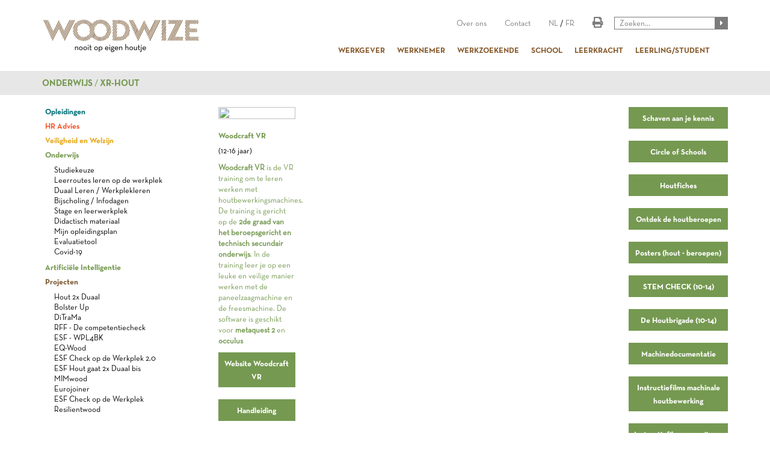

--- FILE ---
content_type: text/html; charset=windows-1252
request_url: https://woodwize.be/nl/page.asp?pageid=438
body_size: 15540
content:

<!DOCTYPE html>
<html lang="nl">
<head>

<link rel="shortcut icon" href="/favicon.ico" type="image/x-icon" />

<!-- Google Tag Manager -->
<script>(function(w,d,s,l,i){w[l]=w[l]||[];w[l].push({'gtm.start':new Date().getTime(),event:'gtm.js'});var f=d.getElementsByTagName(s)[0],j=d.createElement(s),dl=l!='dataLayer'?'&l='+l:'';j.async=true;j.src='https://www.googletagmanager.com/gtm.js?id='+i+dl;f.parentNode.insertBefore(j,f);})(window,document,'script','dataLayer','GTM-WM55BDTX');</script>
<!-- End Google Tag Manager -->


<title>Woodwize | Onderwijs - XR-HOUT</title>

<meta name="format-detection" content="telephone=no" />

<!-- Mobile Specific Metas ================================================== -->
<meta name="viewport" content="width=device-width, initial-scale=1, maximum-scale=1"/>

<meta http-equiv-"Content-Type" content="text/html; charset=utf-8">
<meta name="author" content="Woodwize">
<meta http-equiv="reply-to" content="info&#64woodwize.be">
<meta http-equiv="imagetoolbar" content="no" />
<meta http-equiv="robots" content="index,follow">
<meta http-equiv="Content-Language" content="nl-be">
<meta name="language" content="nl-be">
<meta name="revisit_after" content="5 days">
<meta name="coverage" content="Worldwide">
<meta name="distribution" content="Global">

<meta property="og:type" content="article" />
<meta property="og:title" content="Onderwijs - XR-HOUT" />


<link rel="stylesheet" href="/css/bootstrap.css" type="text/css" />
<link rel="stylesheet" href="/css/jquery.mmenu.all.css" type="text/css" />
<link rel="stylesheet" href="/css/layout.css" type="text/css" />
<link rel="stylesheet" href="/fonts/fonts.css" type="text/css" />
<link rel="stylesheet" href="https://cdnjs.cloudflare.com/ajax/libs/font-awesome/5.13.0/css/all.min.css" type="text/css" />


<link rel="stylesheet" href="//cdnjs.cloudflare.com/ajax/libs/bootstrap-toggle/2.2.2/css/bootstrap-toggle.min.css" />

<!-- Global site tag (gtag.js) - Google Analytics -->
<script async src="https://www.googletagmanager.com/gtag/js?id=G-N0J6Q8V6TX"></script>
<script>
  window.dataLayer = window.dataLayer || [];
  function gtag(){dataLayer.push(arguments);}
  gtag('js', new Date());

  gtag('config', 'G-N0J6Q8V6TX');
</script>
</head>

<body class="color1">

<!-- start template -->
<div id="template">
	
	<!-- start layout -->
	<div id="layout">
		
		<!-- start header -->
		<div id="header-part">
			<div class="header-inner">
            	<!-- Google Tag Manager (noscript) -->
<noscript><iframe src="https://www.googletagmanager.com/ns.html?id=GTM-WM55BDTX" height="0" width="0" style="display:none;visibility:hidden"></iframe></noscript>
<!-- End Google Tag Manager (noscript) -->

				<div class="header-brandname">
					<a href="/nl"><img src="/images/logo-nl.png" alt="" /></a>
				</div>
				<div class="header-navbar">
					<div class="search-bar">
						<div class="search">
							<form name="search" id="search" method="get" action="/nl/search.asp">
                            <input type="text" name="zoekterm" id="zoekterm" placeholder="Zoeken..." />
							<a href="#" onClick="document.search.submit()" class="fa"></a>
                            </form>
						</div>
						<div class="print">
							<a href="#" onClick="window.print()" class="fa"></a>
						</div>
						<div class="top-menu">
							<ul>
								<li><a href="/nl/page.asp?pageid=16">Over ons</a></li>
								<li><a href="/nl/contact.asp">Contact</a></li>
								<li><a href="/nl" style="display: inline;">NL</a> / <a href="/fr" style="display: inline;">FR</a></li>
							</ul>
						</div>
						<div class="clearfix"></div>
					</div>
					<div class="nav-bar">
						<a href="#menu" class="m_anch">
							<span></span>
						</a>
						<ul>
							<li><a href="/nl/bedrijf">WERKGEVER</a></li>
							<li><a href="/nl/werknemer">WERKNEMER</a></li>
							<li><a href="/nl/werkzoekende">WERKZOEKENDE</a></li>
							<li><a href="/nl/school">SCHOOL</a></li>
							<li><a href="/nl/leerkracht">LEERKRACHT</a></li>
							<li><a href="/nl/leerling">LEERLING/STUDENT</a></li>
						</ul>
					</div>
				</div><!--finish nav-bar -->
				<div class="clearfix"></div>
			</div>
		</div>
		<!-- end header -->
		
		<!-- start content -->
		<div id="content-part">
			<!-- start breadcrumb-bar -->
			<div class="breadcrumb-bar">
				<div class="container">
					<div class="row">
						<div class="col-md-12">
							<ul>
								
                                <li><a href="page.asp?pageid=438">Onderwijs</a></li>
								
								<li><a href="page.asp?pageid=438">XR-HOUT</a></li>
								
							</ul>
							
						</div>
					</div>
				</div>
			</div>
			<!-- ends breadcrumb-bar -->
			
			<!-- start content-bar -->
			<div class="content-bar training-bar">
				<div class="container">
					<div class="row">
						<div class="col-md-3 col-sm-3 hidden-xs">
							<div class="left-panel">
                            	
								<h4><A HREF="/nl/page.asp?pageid=202" class="color2">Opleidingen</A></h4>
                                
								</ul>

								<h4><A HREF="/nl/page.asp?pageid=460" class="color5">HR Advies</A></h4>
                                
								</ul>

								<h4><A HREF="/nl/page.asp?pageid=183" class="color4">Veiligheid en Welzijn</A></h4>
                                
								</ul>

								<h4><A HREF="/nl/page.asp?pageid=193" class="color1">Onderwijs</A></h4>
                                
								<ul>
                                
									<li ><A HREF="/nl/page.asp?pageid=195">Studiekeuze</A></li>
								
									<li ><A HREF="https://www.woodwize.be/nl/page-wide.asp?pageID=412">Leerroutes leren op de werkplek</A></li>
								
									<li ><A HREF="/nl/page-wide.asp?pageid=270">Duaal Leren / Werkplekleren</A></li>
								
									<li ><A HREF="/nl/page.asp?pageid=66">Bijscholing / Infodagen</A></li>
								
									<li ><A HREF="/nl/stage/">Stage en leerwerkplek</A></li>
								
									<li ><A HREF="/nl/page-wide.asp?pageid=416">Didactisch materiaal</A></li>
								
									<li ><A HREF="/nl/opleidingsplan/index.asp">Mijn opleidingsplan</A></li>
								
									<li ><A HREF="https://www.woodwize.be/nl/evaluaties/index.asp">Evaluatietool</A></li>
								
									<li ><A HREF="/nl/page.asp?pageid=351">Covid-19</A></li>
								
								</ul>

								<h4><A HREF="/nl/page.asp?pageid=480" class="">Artificiële Intelligentie</A></h4>
                                
								</ul>

								<h4><A HREF="/nl/page.asp?pageid=323" class="color3">Projecten</A></h4>
                                
								<ul>
                                
									<li ><A HREF="/nl/page.asp?pageid=271">Hout 2x Duaal</A></li>
								
									<li ><A HREF="/nl/page.asp?pageid=320">Bolster Up</A></li>
								
									<li ><A HREF="/nl/page.asp?pageid=312">DiTraMa</A></li>
								
									<li ><A HREF="https://www.woodwize.be/nl/page.asp?pageid=437" target="_blank">RFF - De competentiecheck</A></li>
								
									<li ><A HREF="/nl/page.asp?pageid=360">ESF - WPL4BK</A></li>
								
									<li ><A HREF="/nl/page.asp?pageid=311">EQ-Wood</A></li>
								
									<li ><A HREF="/nl/page.asp?pageid=269">ESF Check op de Werkplek 2.0</A></li>
								
									<li ><A HREF="/nl/page.asp?pageid=295">ESF Hout gaat 2x Duaal bis</A></li>
								
									<li ><A HREF="/nl/page.asp?pageid=268">MIMwood</A></li>
								
									<li ><A HREF="/nl/page.asp?pageid=196">Eurojoiner</A></li>
								
									<li ><A HREF="/nl/page.asp?pageid=238" target="_blank">ESF Check op de Werkplek</A></li>
								
									<li ><A HREF="/nl/page.asp?pageid=413">Resilientwood</A></li>
								
								</ul>

							</div>
						</div>
						<div class="col-md-7 col-sm-7 col-xs-12">
							<div class="row">
								<div class="middle-panel pad-right">
									<div class="box">
										<div class="col-md-3 col-sm-6 col-xs-12">
<p><a title="De Houtbrigade" href="http://www.houtbrigade.be" target="_blank" rel="noopener"><img src="../../upload/afbeeldingen/Woodcraft%20VR.png" width="100%" height="100%" /></a></p>
<h4>Woodcraft VR</h4>
<p>(12-16 jaar)</p>
<p><span><strong>Woodcraft VR</strong> is de VR training om te leren werken met houtbewerkingsmachines. De training is gericht op de <strong>2de graad van het beroepsgericht en technisch secundair onderwijs</strong>. In de training leer je op een leuke en veilige manier werken met de paneelzaagmachine en de freesmachine. De software is geschikt voor <strong>metaquest 2</strong> en <strong>occulus</strong></span></p>
<p><span style="font-size: 10pt;"><a class="button buttonwide" href="http://www.woodcraftvr.be/" target="_blank" rel="noopener">Website Woodcraft VR</a></span></p>
<p><span style="font-size: 10pt;"><a class="button buttonwide" href="../../upload/docs/WOODCRAFT%20VR%20Copy.pdf" target="_blank" rel="noopener">Handleiding</a></span></p>
<p><span style="font-size: 10pt;"><a class="button buttonwide" href="https://www.oculus.com/experiences/quest/6056003204443381/?ranking_trace=0_6056003204443381_QUESTSEARCH_ea6d8905-0a7d-4192-a94f-15bb9be8f43a" target="_blank" rel="noopener">Download</a></span></p>
<p>&nbsp;</p>
<p><!-- pagebreak --><span style="font-size: 10pt;"></span></p>
</div>
									</div>
								</div>
							</div>
						</div>
						
                        <div class="col-md-2 col-sm-2 col-xs-12">
							<div class="right-panel color1">
								<p><a class="button buttonwide" href="../../nl/page.asp?pageid=233">Schaven aan je kennis</a></p>
<p><a class="button buttonwide" href="../../nl/page-wide.asp?pageID=425">Circle of Schools</a></p>
<p><a class="button buttonwide" href="../../nl/page.asp?pageid=232">Houtfiches</a></p>
<p><a class="button buttonwide" href="../../nl/page-wide.asp?pageid=489" target="_blank" rel="noopener">Ontdek de houtberoepen</a></p>
<p><a class="button buttonwide" href="../../nl/events/hvhm_poster_bestel.asp">Posters (hout - beroepen)</a></p>
<p><a class="button buttonwide" href="../../nl/page.asp?pageid=318">STEM CHECK (10-14)</a></p>
<p><a class="button buttonwide" href="http://www.houtbrigade.be" target="_blank" rel="noopener">De Houtbrigade (10-14)</a></p>
<p><a class="button buttonwide" href="../../nl/machines/">Machinedocumentatie</a></p>
<p><a class="button buttonwide" href="https://sites.google.com/vdab.be/opleidingsvideos/bouw-en-hout/machines-houtbewerking" target="_blank" rel="noopener">Instructiefilms machinale houtbewerking</a></p>
<p><a class="button buttonwide" href="https://vimeo.com/showcase/9874020" target="_blank" rel="noopener">Instructiefilms magazijn en intern transport&nbsp;</a></p>
<p><a class="button buttonwide" href="../../nl/page.asp?pageid=406">E-learning</a></p>
<p><a class="button buttonwide" href="../../nl/page.asp?pageid=438">XR-Hout</a></p>
<p><a class="button buttonwide" href="../../nl/page.asp?pageid=486" target="_self">Beeldwoordenboek</a></p>
<p><a class="button buttonwide" href="../../basisveiligheid/" target="_blank" rel="noopener">Basisveiligheid Hout</a></p>
<p><a class="button buttonwide" href="https://houtinfobois.be/nl/tools/videos/" target="_blank" rel="noopener">TIME HOUT (houtinfobois)</a></p>
<p><a class="button buttonwide" href="https://www.buildingyourlearning.be/search/hout&amp;LearningType=Handboek&amp;LastFilter=LearningType&amp;Language=Nederlands" target="_blank" rel="noopener">Modulaire handboeken</a></p>
<p>&nbsp;</p>
							</div>
						</div>
                        
					</div>
				</div>
			</div>
			<!-- ends content-bar -->
		</div>
		<!-- end content -->
		
		<!-- start footer -->
		<div id="footer-part">
			<!-- start footer-bar -->
			<div class="footer-bar">
				<div class="container">
					<div class="row">
                    	
						<div class="col-md-3 col-sm-3 col-xs-6">
						
                            <h5><A HREF="/nl/page.asp?pageid=202" class="color2">Opleidingen</A></h5>
							
                            <ul>
                                
                                <li><A HREF="/nl/page.asp?pageid=448">Arbeidsdeal en individueel opleidingsrecht</A></li>
                                
                                <li><A HREF="/nl/page.asp?pageid=55">Opleidingsplanning</A></li>
                                
                                <li><A HREF="/nl/page.asp?pageid=57">Interne opleidingen</A></li>
                                
                                <li><A HREF="/nl/page.asp?pageid=78">Externe opleidingen</A></li>
                                
                                <li><A HREF="/nl/page.asp?pageid=406">Online opleidingen</A></li>
                                
                                <li><A HREF="/nl/page.asp?pageid=479">Opleidingen voor bedienden</A></li>
                                
                                <li><A HREF="/nl/kalender.asp">Kalender</A></li>
                                
                                <li><A HREF="/nl/page.asp?pageid=60">Opleiding werkzoekenden</A></li>
                                
                                <li><A HREF="/nl/page.asp?pageID=298">Vlaams opleidingsverlof</A></li>
                                
                                <li><A HREF="/nl/evaluaties/index.asp">Evaluatietool</A></li>
                                
                            </ul>
						
						</div>
						<div class="col-md-3 col-sm-3 col-xs-6">
							
                            <h5><A HREF="/nl/page.asp?pageid=460" class="color5">HR Advies</A></h5>
							
                            <ul>
                                
                                <li><A HREF="/nl/page.asp?pageid=361">HR Projecten</A></li>
                                
                                <li><A HREF="/nl/page.asp?pageid=476">Beeldwoordenboeken</A></li>
                                
                                <li><A HREF="/nl/page.asp?pageid=266">Instroom</A></li>
                                
                                <li><A HREF="/nl/page.asp?pageid=402">Uitstroom</A></li>
                                
                                <li><A HREF="/nl/page.asp?pageid=188">Diversiteit en inclusie</A></li>
                                
                                <li><A HREF="/nl/page.asp?pageid=134">Werken aan competenties</A></li>
                                
                                <li><A HREF="/nl/page.asp?pageid=214">Werkbaar Werk</A></li>
                                
                            </ul>
							
						</div>
						<div class="col-md-3 col-sm-3 col-xs-6">
							
                            <h5><A HREF="/nl/page.asp?pageid=183" class="color4">Veiligheid en Welzijn</A></h5>
							
                            <ul>
                                
                                <li><A HREF="/nl/news.asp?color=4">Veiligheid (in het) nieuws</A></li>
                                
                                <li><A HREF="/nl/events.asp?color=4">Infosessies en workshops</A></li>
                                
                                <li><A HREF="/nl/page.asp?pageid=254">Opleidingskalender</A></li>
                                
                                <li><A HREF="/nl/page.asp?pageid=253">Tools en links</A></li>
                                
                                <li><A HREF="/nl/machines/">Machinedocumentatie</A></li>
                                
                                <li><A HREF="/nl/page.asp?pageid=290">Toolboxen: Basisveiligheid Hout</A></li>
                                
                                <li><A HREF="/nl/page.asp?pageid=421">Info Diisocyanaten</A></li>
                                
                                <li><A HREF="/preps-nl">Psychosociaal welzijn <i class='far fa-flag' aria-hidden='true'></i></A></li>
                                
                            </ul>
							
						</div>
						<div class="col-md-3 col-sm-3 col-xs-6">
							
                            <h5><A HREF="/nl/page.asp?pageid=193" class="color1">Onderwijs</A></h5>
							
                            <ul>
                                
                                <li><A HREF="/nl/page.asp?pageid=195">Studiekeuze</A></li>
                                
                                <li><A HREF="https://www.woodwize.be/nl/page-wide.asp?pageID=412">Leerroutes leren op de werkplek</A></li>
                                
                                <li><A HREF="/nl/page-wide.asp?pageid=270">Duaal Leren / Werkplekleren</A></li>
                                
                                <li><A HREF="/nl/page.asp?pageid=66">Bijscholing / Infodagen</A></li>
                                
                                <li><A HREF="/nl/stage/">Stage en leerwerkplek</A></li>
                                
                                <li><A HREF="/nl/page-wide.asp?pageid=416">Didactisch materiaal</A></li>
                                
                                <li><A HREF="/nl/opleidingsplan/index.asp">Mijn opleidingsplan</A></li>
                                
                                <li><A HREF="https://www.woodwize.be/nl/evaluaties/index.asp">Evaluatietool</A></li>
                                
                                <li><A HREF="/nl/page.asp?pageid=351">Covid-19</A></li>
                                
                            </ul>
							
							<div class="clearfix"></div>
							<div class="box nieuws clearfix">
							  <h5><a href="/nl/news.asp" class="color3">NIEUWS</a></h5>
							  <span>Schijf je in op onze nieuwsbrief</span>
								<div class="clearfix">
                                    <!-- Begin MailChimp Signup Form -->
                                    <div id="mc_embed_signup">
                                    <form action="//woodwize.us10.list-manage.com/subscribe/post?u=b17bc1e40c9fd8c4a5c096737&amp;id=1ba0468c2e" method="post" id="mcform" name="mcform" class="validate" target="_blank" novalidate>
                                      <div id="mc_embed_signup_scroll">
                                        <input type="email" value="" name="EMAIL" class="required email" id="mce-EMAIL" placeholder="Vul jouw mailadres in...">

                                        <input type="hidden" value="" name="PROFIEL">
                                        <input type="hidden" value="Nederlands" name="TAAL">
                                    </div>
                                        <div id="mce-responses" class="clear">
                                          <div class="response" id="mce-error-response" style="display:none"></div>
                                            <div class="response" id="mce-success-response" style="display:none"></div>
                                        </div>    <!-- real people should not fill this in and expect good things - do not remove this or risk form bot signups-->
                                        <div style="position: absolute; left: -5000px;" aria-hidden="true"><input type="text" name="b_b17bc1e40c9fd8c4a5c096737_1ba0468c2e" tabindex="-1" value=""></div>
                                        <a href="#" onClick="document.mcform.submit()" class="fa send"></a>
                                        <!--<input type="submit" value="&#xf0da;" name="subscribe" id="mc-embedded-subscribe" class="button fa">-->
                                      <div class="clear"></div>
                                    </form>
                                    </div>
                                    <!--End mc_embed_signup-->
								</div>
							</div>
							<div class="box disclaimer clearfix">
								<h5><a href="/nl/page.asp?pageid=215" class="color3">COOKIESTATEMENT / DISCLAIMER</a></h5>
								<h1 class="color3"><a href="https://www.instagram.com/woodwize.be/" target="_blank"><i class='fab fa-instagram-square color3' aria-hidden='true'></i></a>&nbsp;&nbsp;<a href="https://www.facebook.com/woodwize.be/" target="_blank"><i class='fab fa-facebook-square color3' aria-hidden='true'></i></a>&nbsp;&nbsp;<a href="https://be.linkedin.com/company/woodwize" target="_blank"><i class='fab fa-linkedin color3' aria-hidden='true'></i></a></a>&nbsp;&nbsp;<a href="https://www.youtube.com/channel/UCqaDL-o77CC9HuBJBTwynTw" target="_blank"><i class='fab fa-youtube color3' aria-hidden='true'></i></a></a>&nbsp;&nbsp;<a href="https://wa.me/message/RCSORKHCB4TYP1" target="_blank"><i class="fab fa-whatsapp-square color3"></i></a></h1>
							</div>
						</div>

					</div>
				</div>
			</div>
			<!-- ends footer-bar -->
		</div>
		<!-- end footer -->
		
	</div>
	<!-- end layout -->
	
</div>
<!-- end template -->

<nav id="menu">
	<ul>

		<li><a href="/nl/bedrijf">WERKGEVER</a>
        <ul>

			<li><A HREF="/nl/page.asp?pageid=202">Opleidingen</A>
			
                <ul>
					
                    <li ><A HREF="/nl/page.asp?pageid=55">Opleidingsplanning</A></li>
					
                    <li ><A HREF="/nl/page.asp?pageid=57">Interne opleidingen</A></li>
					
                    <li ><A HREF="/nl/page.asp?pageid=78">Externe opleidingen</A></li>
					
                    <li ><A HREF="/nl/page.asp?pageid=479">Opleidingen voor bedienden</A></li>
					
                    <li ><A HREF="/nl/kalender.asp">Kalender</A></li>
					
                    <li ><A HREF="/nl/page.asp?pageid=60">Opleiding werkzoekenden</A></li>
					
                    <li ><A HREF="/nl/page.asp?pageID=298">Vlaams opleidingsverlof</A></li>
					
                    <li ><A HREF="/nl/evaluaties/index.asp">Evaluatietool</A></li>
					
                </ul>
            </li>

			<li><A HREF="/nl/page.asp?pageid=460">HR Advies</A>
			
                <ul>
					
                    <li ><A HREF="/nl/page.asp?pageid=266">Instroom</A></li>
					
                    <li ><A HREF="/nl/page.asp?pageid=402">Uitstroom</A></li>
					
                    <li ><A HREF="/nl/page.asp?pageid=188">Diversiteit en inclusie</A></li>
					
                    <li ><A HREF="/nl/page.asp?pageid=134">Werken aan competenties</A></li>
					
                    <li ><A HREF="/nl/page.asp?pageid=214">Werkbaar Werk</A></li>
					
                </ul>
            </li>

			<li><A HREF="/nl/page.asp?pageid=183">Veiligheid en Welzijn</A>
			
                <ul>
					
                    <li ><A HREF="/nl/news.asp?color=4">Veiligheid (in het) nieuws</A></li>
					
                    <li ><A HREF="/nl/events.asp?color=4">Infosessies en workshops</A></li>
					
                    <li ><A HREF="/nl/page.asp?pageid=254">Opleidingskalender</A></li>
					
                    <li ><A HREF="/nl/page.asp?pageid=253">Tools en links</A></li>
					
                    <li ><A HREF="/nl/machines/">Machinedocumentatie</A></li>
					
                    <li ><A HREF="/nl/page.asp?pageid=421">Info Diisocyanaten</A></li>
					
                    <li ><A HREF="/preps-nl">Psychosociaal welzijn <i class='fa fa-flag' aria-hidden='true'></i></A></li>
					
                </ul>
            </li>

			<li><A HREF="/nl/page.asp?pageid=193">Onderwijs</A>
			
                <ul>
					
                    <li ><A HREF="/nl/page.asp?pageid=195">Studiekeuze</A></li>
					
                    <li ><A HREF="/nl/page-wide.asp?pageid=270">Duaal Leren / Werkplekleren</A></li>
					
                    <li ><A HREF="/nl/page.asp?pageid=66">Bijscholing / Infodagen</A></li>
					
                    <li ><A HREF="/nl/stage/">Stage en leerwerkplek</A></li>
					
                    <li ><A HREF="/nl/page-wide.asp?pageid=416">Didactisch materiaal</A></li>
					
                    <li ><A HREF="/nl/opleidingsplan/index.asp">Mijn opleidingsplan</A></li>
					
                    <li ><A HREF="/nl/page.asp?pageid=351">Covid-19</A></li>
					
                </ul>
            </li>

			<li><A HREF="/nl/page.asp?pageid=323">Projecten</A>
			
                <ul>
					
                    <li ><A HREF="/nl/page.asp?pageid=271">Hout 2x Duaal</A></li>
					
                    <li ><A HREF="/nl/page.asp?pageid=320">Bolster Up</A></li>
					
                    <li ><A HREF="/nl/page.asp?pageid=312">DiTraMa</A></li>
					
                    <li ><A HREF="https://www.woodwize.be/nl/page.asp?pageid=437" target="_blank">RFF - De competentiecheck</A></li>
					
                    <li ><A HREF="/nl/page.asp?pageid=360">ESF - WPL4BK</A></li>
					
                    <li ><A HREF="/nl/page.asp?pageid=311">EQ-Wood</A></li>
					
                    <li ><A HREF="/nl/page.asp?pageid=269">ESF Check op de Werkplek 2.0</A></li>
					
                    <li ><A HREF="/nl/page.asp?pageid=295">ESF Hout gaat 2x Duaal bis</A></li>
					
                    <li ><A HREF="/nl/page.asp?pageid=268">MIMwood</A></li>
					
                    <li ><A HREF="/nl/page.asp?pageid=196">Eurojoiner</A></li>
					
                    <li ><A HREF="/nl/page.asp?pageid=238" target="_blank">ESF Check op de Werkplek</A></li>
					
                    <li ><A HREF="/nl/page.asp?pageid=413">Resilientwood</A></li>
					
                </ul>
            </li>

        </ul>
        </li>
		
		<li><a href="/nl/werknemer">WERKNEMER</a>
        <ul>

			<li><A HREF="/nl/page.asp?pageid=202">Opleidingen</A>
			
                <ul>
					
                    <li ><A HREF="/nl/page.asp?pageid=57">Interne opleidingen</A></li>
					
                    <li ><A HREF="/nl/page.asp?pageid=78">Externe opleidingen</A></li>
					
                    <li ><A HREF="/nl/page.asp?pageid=479">Opleidingen voor bedienden</A></li>
					
                    <li ><A HREF="/nl/kalender.asp">Kalender</A></li>
					
                    <li ><A HREF="/nl/page.asp?pageID=298">Vlaams opleidingsverlof</A></li>
					
                </ul>
            </li>

			<li><A HREF="/nl/page.asp?pageid=183">Veiligheid en Welzijn</A>
			
                <ul>
					
                    <li ><A HREF="/nl/news.asp?color=4">Veiligheid (in het) nieuws</A></li>
					
                    <li ><A HREF="/nl/events.asp?color=4">Infosessies en workshops</A></li>
					
                    <li ><A HREF="/nl/page.asp?pageid=254">Opleidingskalender</A></li>
					
                    <li ><A HREF="/nl/page.asp?pageid=253">Tools en links</A></li>
					
                    <li ><A HREF="/nl/machines/">Machinedocumentatie</A></li>
					
                    <li ><A HREF="/nl/page.asp?pageid=421">Info Diisocyanaten</A></li>
					
                    <li ><A HREF="/preps-nl">Psychosociaal welzijn <i class='fa fa-flag' aria-hidden='true'></i></A></li>
					
                </ul>
            </li>

			<li><A HREF="/nl/page.asp?pageid=193">Onderwijs</A>
			
                <ul>
					
                    <li ><A HREF="/nl/page.asp?pageid=195">Studiekeuze</A></li>
					
                    <li ><A HREF="/nl/page-wide.asp?pageid=270">Duaal Leren / Werkplekleren</A></li>
					
                    <li ><A HREF="/nl/page.asp?pageid=66">Bijscholing / Infodagen</A></li>
					
                    <li ><A HREF="/nl/stage/">Stage en leerwerkplek</A></li>
					
                    <li ><A HREF="/nl/page-wide.asp?pageid=416">Didactisch materiaal</A></li>
					
                    <li ><A HREF="/nl/opleidingsplan/index.asp">Mijn opleidingsplan</A></li>
					
                    <li ><A HREF="/nl/page.asp?pageid=351">Covid-19</A></li>
					
                </ul>
            </li>

			<li><A HREF="/nl/page.asp?pageid=323">Projecten</A>
			
                <ul>
					
                    <li ><A HREF="/nl/page.asp?pageid=271">Hout 2x Duaal</A></li>
					
                    <li ><A HREF="/nl/page.asp?pageid=320">Bolster Up</A></li>
					
                    <li ><A HREF="/nl/page.asp?pageid=312">DiTraMa</A></li>
					
                    <li ><A HREF="https://www.woodwize.be/nl/page.asp?pageid=437" target="_blank">RFF - De competentiecheck</A></li>
					
                    <li ><A HREF="/nl/page.asp?pageid=311">EQ-Wood</A></li>
					
                    <li ><A HREF="/nl/page.asp?pageid=269">ESF Check op de Werkplek 2.0</A></li>
					
                    <li ><A HREF="/nl/page.asp?pageid=295">ESF Hout gaat 2x Duaal bis</A></li>
					
                    <li ><A HREF="/nl/page.asp?pageid=268">MIMwood</A></li>
					
                    <li ><A HREF="/nl/page.asp?pageid=196">Eurojoiner</A></li>
					
                    <li ><A HREF="/nl/page.asp?pageid=238" target="_blank">ESF Check op de Werkplek</A></li>
					
                    <li ><A HREF="/nl/page.asp?pageid=413">Resilientwood</A></li>
					
                </ul>
            </li>

        </ul>
        </li>
		
		<li><a href="/nl/werkzoekende">WERKZOEKENDE</a>
        <ul>

			<li><A HREF="/nl/page.asp?pageid=202">Opleidingen</A>
			
                <ul>
					
                    <li ><A HREF="/nl/page.asp?pageid=78">Externe opleidingen</A></li>
					
                    <li ><A HREF="/nl/kalender.asp">Kalender</A></li>
					
                    <li ><A HREF="/nl/page.asp?pageid=60">Opleiding werkzoekenden</A></li>
					
                </ul>
            </li>

			<li><A HREF="/nl/page.asp?pageid=460">HR Advies</A>
			
                <ul>
					
                    <li ><A HREF="/nl/page.asp?pageid=266">Instroom</A></li>
					
                </ul>
            </li>

			<li><A HREF="/nl/page.asp?pageid=193">Onderwijs</A>
			
                <ul>
					
                    <li ><A HREF="/nl/page.asp?pageid=195">Studiekeuze</A></li>
					
                    <li ><A HREF="/nl/page-wide.asp?pageid=270">Duaal Leren / Werkplekleren</A></li>
					
                    <li ><A HREF="/nl/page.asp?pageid=66">Bijscholing / Infodagen</A></li>
					
                    <li ><A HREF="/nl/stage/">Stage en leerwerkplek</A></li>
					
                    <li ><A HREF="/nl/page-wide.asp?pageid=416">Didactisch materiaal</A></li>
					
                    <li ><A HREF="/nl/opleidingsplan/index.asp">Mijn opleidingsplan</A></li>
					
                    <li ><A HREF="/nl/page.asp?pageid=351">Covid-19</A></li>
					
                </ul>
            </li>

			<li><A HREF="/nl/page.asp?pageid=323">Projecten</A>
			
                <ul>
					
                    <li ><A HREF="/nl/page.asp?pageid=271">Hout 2x Duaal</A></li>
					
                    <li ><A HREF="/nl/page.asp?pageid=320">Bolster Up</A></li>
					
                    <li ><A HREF="/nl/page.asp?pageid=312">DiTraMa</A></li>
					
                    <li ><A HREF="/nl/page.asp?pageid=311">EQ-Wood</A></li>
					
                    <li ><A HREF="/nl/page.asp?pageid=295">ESF Hout gaat 2x Duaal bis</A></li>
					
                    <li ><A HREF="/nl/page.asp?pageid=196">Eurojoiner</A></li>
					
                    <li ><A HREF="/nl/page.asp?pageid=238" target="_blank">ESF Check op de Werkplek</A></li>
					
                </ul>
            </li>

        </ul>
        </li>
		
		<li><a href="/nl/school">SCHOOL</a>
        <ul>

			<li><A HREF="/nl/page.asp?pageid=202">Opleidingen</A>
			
                <ul>
					
                    <li ><A HREF="/nl/page.asp?pageid=78">Externe opleidingen</A></li>
					
                    <li ><A HREF="/nl/kalender.asp">Kalender</A></li>
					
                    <li ><A HREF="/nl/evaluaties/index.asp">Evaluatietool</A></li>
					
                </ul>
            </li>

			<li><A HREF="/nl/page.asp?pageid=183">Veiligheid en Welzijn</A>
			
                <ul>
					
                    <li ><A HREF="/nl/news.asp?color=4">Veiligheid (in het) nieuws</A></li>
					
                    <li ><A HREF="/nl/page.asp?pageid=254">Opleidingskalender</A></li>
					
                    <li ><A HREF="/nl/page.asp?pageid=253">Tools en links</A></li>
					
                    <li ><A HREF="/nl/machines/">Machinedocumentatie</A></li>
					
                    <li ><A HREF="/nl/page.asp?pageid=421">Info Diisocyanaten</A></li>
					
                    <li ><A HREF="/preps-nl">Psychosociaal welzijn <i class='fa fa-flag' aria-hidden='true'></i></A></li>
					
                </ul>
            </li>

			<li><A HREF="/nl/page.asp?pageid=193">Onderwijs</A>
			
                <ul>
					
                    <li ><A HREF="/nl/page.asp?pageid=195">Studiekeuze</A></li>
					
                    <li ><A HREF="/nl/page-wide.asp?pageid=270">Duaal Leren / Werkplekleren</A></li>
					
                    <li ><A HREF="/nl/page.asp?pageid=66">Bijscholing / Infodagen</A></li>
					
                    <li ><A HREF="/nl/stage/">Stage en leerwerkplek</A></li>
					
                    <li ><A HREF="/nl/page-wide.asp?pageid=416">Didactisch materiaal</A></li>
					
                    <li ><A HREF="/nl/opleidingsplan/index.asp">Mijn opleidingsplan</A></li>
					
                    <li ><A HREF="https://www.woodwize.be/nl/evaluaties/index.asp">Evaluatietool</A></li>
					
                    <li ><A HREF="/nl/page.asp?pageid=351">Covid-19</A></li>
					
                </ul>
            </li>

			<li><A HREF="/nl/page.asp?pageid=323">Projecten</A>
			
                <ul>
					
                    <li ><A HREF="/nl/page.asp?pageid=271">Hout 2x Duaal</A></li>
					
                    <li ><A HREF="/nl/page.asp?pageid=320">Bolster Up</A></li>
					
                    <li ><A HREF="/nl/page.asp?pageid=312">DiTraMa</A></li>
					
                    <li ><A HREF="/nl/page.asp?pageid=311">EQ-Wood</A></li>
					
                    <li ><A HREF="/nl/page.asp?pageid=269">ESF Check op de Werkplek 2.0</A></li>
					
                    <li ><A HREF="/nl/page.asp?pageid=295">ESF Hout gaat 2x Duaal bis</A></li>
					
                    <li ><A HREF="/nl/page.asp?pageid=268">MIMwood</A></li>
					
                    <li ><A HREF="/nl/page.asp?pageid=196">Eurojoiner</A></li>
					
                    <li ><A HREF="/nl/page.asp?pageid=238" target="_blank">ESF Check op de Werkplek</A></li>
					
                </ul>
            </li>

        </ul>
        </li>
		
		<li><a href="/nl/leerkracht">LEERKRACHT</a>
        <ul>

			<li><A HREF="/nl/page.asp?pageid=202">Opleidingen</A>
			
                <ul>
					
                    <li ><A HREF="/nl/page.asp?pageid=78">Externe opleidingen</A></li>
					
                    <li ><A HREF="/nl/kalender.asp">Kalender</A></li>
					
                    <li ><A HREF="/nl/evaluaties/index.asp">Evaluatietool</A></li>
					
                </ul>
            </li>

			<li><A HREF="/nl/page.asp?pageid=183">Veiligheid en Welzijn</A>
			
                <ul>
					
                    <li ><A HREF="/nl/news.asp?color=4">Veiligheid (in het) nieuws</A></li>
					
                    <li ><A HREF="/nl/page.asp?pageid=254">Opleidingskalender</A></li>
					
                    <li ><A HREF="/nl/page.asp?pageid=253">Tools en links</A></li>
					
                    <li ><A HREF="/nl/machines/">Machinedocumentatie</A></li>
					
                    <li ><A HREF="/nl/page.asp?pageid=421">Info Diisocyanaten</A></li>
					
                    <li ><A HREF="/preps-nl">Psychosociaal welzijn <i class='fa fa-flag' aria-hidden='true'></i></A></li>
					
                </ul>
            </li>

			<li><A HREF="/nl/page.asp?pageid=193">Onderwijs</A>
			
                <ul>
					
                    <li ><A HREF="/nl/page.asp?pageid=195">Studiekeuze</A></li>
					
                    <li ><A HREF="/nl/page-wide.asp?pageid=270">Duaal Leren / Werkplekleren</A></li>
					
                    <li ><A HREF="/nl/page.asp?pageid=66">Bijscholing / Infodagen</A></li>
					
                    <li ><A HREF="/nl/stage/">Stage en leerwerkplek</A></li>
					
                    <li ><A HREF="/nl/page-wide.asp?pageid=416">Didactisch materiaal</A></li>
					
                    <li ><A HREF="/nl/opleidingsplan/index.asp">Mijn opleidingsplan</A></li>
					
                    <li ><A HREF="https://www.woodwize.be/nl/evaluaties/index.asp">Evaluatietool</A></li>
					
                    <li ><A HREF="/nl/page.asp?pageid=351">Covid-19</A></li>
					
                </ul>
            </li>

			<li><A HREF="/nl/page.asp?pageid=323">Projecten</A>
			
                <ul>
					
                    <li ><A HREF="/nl/page.asp?pageid=271">Hout 2x Duaal</A></li>
					
                    <li ><A HREF="/nl/page.asp?pageid=320">Bolster Up</A></li>
					
                    <li ><A HREF="/nl/page.asp?pageid=312">DiTraMa</A></li>
					
                    <li ><A HREF="/nl/page.asp?pageid=311">EQ-Wood</A></li>
					
                    <li ><A HREF="/nl/page.asp?pageid=269">ESF Check op de Werkplek 2.0</A></li>
					
                    <li ><A HREF="/nl/page.asp?pageid=295">ESF Hout gaat 2x Duaal bis</A></li>
					
                    <li ><A HREF="/nl/page.asp?pageid=268">MIMwood</A></li>
					
                    <li ><A HREF="/nl/page.asp?pageid=196">Eurojoiner</A></li>
					
                    <li ><A HREF="/nl/page.asp?pageid=238" target="_blank">ESF Check op de Werkplek</A></li>
					
                </ul>
            </li>

        </ul>
        </li>
		
		<li><a href="/nl/leerling">LEERLING</a>
        <ul>

			<li><A HREF="/nl/page.asp?pageid=193">Onderwijs</A>
			
                <ul>
					
                    <li ><A HREF="/nl/page.asp?pageid=195">Studiekeuze</A></li>
					
                    <li ><A HREF="/nl/page-wide.asp?pageid=270">Duaal Leren / Werkplekleren</A></li>
					
                    <li ><A HREF="/nl/stage/">Stage en leerwerkplek</A></li>
					
                    <li ><A HREF="/nl/page-wide.asp?pageid=416">Didactisch materiaal</A></li>
					
                    <li ><A HREF="/nl/opleidingsplan/index.asp">Mijn opleidingsplan</A></li>
					
                    <li ><A HREF="/nl/page.asp?pageid=351">Covid-19</A></li>
					
                </ul>
            </li>

        </ul>
        </li>
		

	</ul>
</nav>
<script type="text/javascript" src="//code.jquery.com/jquery-3.1.1.min.js"></script>
<script type="text/javascript" src="//cdnjs.cloudflare.com/ajax/libs/twitter-bootstrap/3.3.7/js/bootstrap.min.js"></script>


<script type="text/javascript" src="//cdnjs.cloudflare.com/ajax/libs/bootstrap-toggle/2.2.2/js/bootstrap-toggle.min.js"></script>
<script type="text/javascript" src="/js/jquery.mmenu.all.min.js"></script>
<script type="text/javascript" src="/js/custom.js?202602021100"></script>


</body>

</html>


--- FILE ---
content_type: text/css
request_url: https://woodwize.be/css/layout.css
body_size: 13737
content:
/* normal */
* { margin: 0px; padding: 0px; }
ul li { list-style: none; }
body, p, td, th, .search-bar { font-size: 13px; font-family:'Neutra Text Book'; color: #000; }
h1, h2, h3, h4, h5 { margin: 0 0 10px 0; }
h1 { font-family:'Neutra Text Book'; font-size: 22px; color: #007077; margin: 12px 0 10px 0; }
h2 { font-family:'Neutra Text Bold'; font-size: 17px; color: #007077; }
h3 { font-family:'Neutra Text Bold'; font-size: 15px; color: #007077; }
h4 { font-family:'Neutra Text Bold'; font-size: 13px; color: #007077; margin: 5px 0 10px 0;}
h5 { font-family:'Neutra Text Demi'; font-size: 12px; text-transform: uppercase; color: #895D30; }
h6 { font-family:'Neutra Text Demi'; font-size: 11px; color: #895D30; }
/*#footer-part h5 { text-transform: uppercase; }*/
blockquote, blockquote p { margin: 12px 0; padding: 4px; }
blockquote, blockquote p { width: 100%; }
label { font-size: 13px; font-family: 'Neutra Text Book'; color: #000; font-weight: normal; }
.pagination a { -moz-transition: 0.2s ease-in-out 0s; -webkit-transition: 0.2s ease-in-out 0s; transition: 0.2s ease-in-out 0s; }
a.button, button.button { padding: 6px 30px; display: inline-block; color: #fff; font-family:'Neutra Text Bold'; font-size: 13px; line-height: 1.7; background: #007077; border: solid 1px #007077; -moz-transition: 0.2s ease-in-out 0s; -webkit-transition: 0.2s ease-in-out 0s; transition: 0.2s ease-in-out 0s; }
a.button:hover { border: solid 1px #007077; color: #007077; background: #fff; text-decoration: none; }
a.buttonwide, button.buttonwide { width: 100%; padding: 6px; text-align: center; }
a.buttonwidehigh, button.buttonwidehigh { width: 100%; padding: 80px; text-align: center; }
.header-brandname img { max-width: 265px; }

.carousel .item { max-height: 176px; }
.contributors .head { margin-top: 1.2em; }
.alert, .panel-group .panel { border-radius: 0px; -webkit-border-radius:0px; }

/* default colors */
input[type="submit"], input[type="button"] { background: #7C7C7C; border: solid 1px #7C7C7C; margin: 6px 0; line-height: inherit; color: #fff; text-transform: uppercase; font-size: 13px; font-family: 'Neutra Text Bold'; -webkit-appearance: none; border-radius: 0px; -webkit-border-radius:0px; padding: 6px 30px; -moz-transition: 0.2s ease-in-out 0s; -webkit-transition: 0.2s ease-in-out 0s; transition: 0.2s ease-in-out 0s; }
input[type="submit"]:hover, input[type="button"]:hover { border: solid 1px #7C7C7C; color: #7C7C7C; background: #fff !important; }
input[type="text"], input[type="number"], input[type="search"], input[type="tel"], input[type="url"], input[type="email"], input[type="password"], textarea { border: solid 1px #7C7C7C; -webkit-appearance: none; border-radius: 0px; -webkit-border-radius:0px; padding: 2px 4px; font-family: 'Neutra Text Book'; }
select { padding: 1px 4px; }
select::-ms-expand {background-color: transparent; border: transparent;}
textarea { width: 85%; font-family:'Neutra Text Book'; font-size: 13px; height: 60px; padding: 4px; resize: none; }
input::-webkit-input-placeholder, textarea::-webkit-input-placeholder { color: #7C7C7C; opacity: 1; }
input:-moz-placeholder, textarea:-moz-placeholder { color: #7C7C7C; opacity: 1; }
input::-moz-placeholder, textarea::-moz-placeholder { color: #7C7C7C; opacity: 1; }
input::-ms-input-placeholder, textarea::-ms-input-placeholder { color: #7C7C7C; opacity: 1; }
.drop-down-c a.select-a { border: solid 1px #7C7C7C; color: #7C7C7C; }
.drop-down-c a.select-a sub { background: #7C7C7C; }
.table-head strong { color: #7C7C7C; }
.table-responsive table tr td { color: #7C7C7C; }
.breadcrumb-bar * { color: #7C7C7C; }
.pagination > li > a, .pagination > li > a:focus { background: #fff; border: 1px solid #999; outline: none; }
.pagination > li > a, .pagination > li > a:focus { color: #999 !important; }
.pagination > li:hover a, .pagination > li.active a, .pagination > li.active:hover a, .pagination > li a:visited, .pagination > .active > a, .pagination > .active > span, .pagination > .active > a:hover, .pagination > .active > span:hover, .pagination > .active > a:focus, .pagination > .active > span:focus, .pagination > li > a:hover, .pagination > li > span:hover, .pagination > li > span:focus { border: 1px solid #999; background: #999; }
.pagination > li:hover a, .pagination > li.active a, .pagination > li.active:hover a, .pagination > li a:visited, .pagination > .active > a, .pagination > .active > span, .pagination > .active > a:hover, .pagination > .active > span:hover, .pagination > .active > a:focus, .pagination > .active > span:focus, .pagination > li > a:hover, .pagination > li > span:hover, .pagination > li > span:focus { color: #fff !important; }
.middle-panel ul li:before { border: solid 1px #7C7C7C; }
blockquote:before { border: solid 0 2px #7C7C7C; }
textarea { color: #000; border: solid 1px #7C7C7C; }
/*.address-book input[type="submit"] { margin-top: 15px; padding: 0px 15px; font-family:'Neutra Text Book'; font-size: 13px; color: #fff; height: 26px; border: solid 1px #7E5D36; background: #7E5D36 }
.address-book input[type="submit"]:hover { border: solid 1px #7E5D36; background: #fff; color: #7E5D36; }*/



/* special-class */
/* STANDAARD */
.color0 { color: rgb(126,93,54) !important; }
.bgcolor0 { background-color: rgb(126,93,54) !important; }
.color0 a, 
.color0 h1, 
.color0 h2, 
.color0 h3, 
.color0 h4, 
.color0 .breadcrumb-bar *,
.color0 .middle-panel span, 
.color0 .middle-panel blockquote, 
.color0 .middle-panel blockquote p, 
.color0 .table-responsive table tr td,
.color0 .middle-panel a,
.color0 .breadcrumb-bar ul li:after { color: rgb(126,93,54); }
.color0 .middle-panel ul li:before { border: solid 1px rgb(126,93,54); }
.color0 .middle-panel ol li:before { color: rgb(126,93,54); }
.color0 button, .color0 a.button, .btn-color0 { color: #fff; background: rgb(126,93,54) !important; border: solid 1px rgb(126,93,54) !important; }
.color0 button:hover, .color0 a.button:hover, .btn-color0:hover { background: #fff !important; color: rgb(126,93,54); }
.color0 input[type="submit"], .color0 input[type="button"] { background: rgb(126,93,54); border: solid 1px rgb(126,93,54); }
.color0 input[type="submit"]:hover, .color0 input[type="button"]:hover { border: solid 1px rgb(126,93,54); color: rgb(126,93,54); }
.color0 .drop-down-c a.select-a { border: solid 1px rgb(126,93,54); color: #7C7C7C; }
.color0 .drop-down-c a.select-a sub { background: rgb(126,93,54); }
.color0 input[type="text"], .color0 input[type="number"], .color0 input[type="search"], .color0 input[type="tel"], .color0 input[type="url"], .color0 input[type="email"], .color0 input[type="password"], .color0 textarea, .color0 select { color: #000; border: solid 1px rgb(126,93,54); }
.color0 .table-head strong { color: rgb(126,93,54); }
.color0 .table-responsive table tr td { color: rgb(126,93,54); }
.color0 > div > div > a { color: rgb(126,93,54) !important; }
.color0 > div > div > .layer { background: rgb(126,93,54); }
.color0 > div > div > .layer .overlay-bg, .overlay-bg.color0 { background: rgba(126,93,54,0.7); }

/* GROEN */
.color1 { color: rgb(117,153,81) !important; }
.bgcolor1 { background-color: rgb(117,153,81) !important; }
.bgcolorlight1 { background-color: rgba(117,153,81,0.3) !important; }
.color1 a, 
.color1 h1, 
.color1 h2, 
.color1 h3, 
.color1 h4,
.color1 h5,
.color1 h6,
.color1 .breadcrumb-bar *,
.color1 .middle-panel span, 
.color1 .middle-panel blockquote, 
.color1 .middle-panel blockquote p, 
.color1 .table-responsive table tr td,
.color1 .middle-panel a,
.color1 .breadcrumb-bar ul li:after { color: rgb(117,153,81); }
.color1 .middle-panel ul li:before { border: solid 1px rgb(117,153,81); }
.color1 .middle-panel ol li:before { color: rgb(117,153,81); }
.color1 button, .color1 a.button, .btn-color1 { color: #fff; background: rgb(117,153,81) !important; border: solid 1px rgb(117,153,81) !important; }
.color1 button:hover, .color1 a.button:hover, .btn-color1:hover { background: #fff !important; color: rgb(117,153,81); }
.color1 input[type="submit"], .color1 input[type="button"] { background: rgb(117,153,81); border: solid 1px rgb(117,153,81); }
.color1 input[type="submit"]:hover, .color1 input[type="button"]:hover { border: solid 1px rgb(117,153,81); color: rgb(117,153,81); }
.color1 .drop-down-c a.select-a { border: solid 1px rgb(117,153,81); color: #7C7C7C; }
.color1 .drop-down-c a.select-a sub, .bgcolor1 { background: rgb(117,153,81); }
.color1 input[type="text"], .color1 input[type="number"], .color1 input[type="search"], .color1 input[type="tel"], .color1 input[type="url"], .color1 input[type="email"], .color1 input[type="password"], .color1 textarea, .color1 select { color: #000; border: solid 1px rgb(117,153,81); }
.color1 .table-head strong { color: rgb(117,153,81); }
.color1 .table-responsive table tr td { color: rgb(117,153,81); }
.color1 > div > div > a { color: rgb(117,153,81) !important; }
.color1 > div > div > .layer { background: rgb(117,153,81); }
.color1 > div > div > .layer .overlay-bg, .overlay-bg.color1 { background: rgba(117,153,81,0.7); }

/* BLAUW */
.color2 { color: rgb(0,112,120) !important; }
.bgcolor2 { background-color: rgb(0,112,120) !important; }
.bgcolorlight2 { background-color: rgba(0,112,120,0.3) !important; }
.color2 a, 
.color2 h1, 
.color2 h2, 
.color2 h3, 
.color2 h4, 
.color2 h5, 
.color2 h6, 
.color2 .breadcrumb-bar *,
.color2 .middle-panel span, 
.color2 .middle-panel blockquote, 
.color2 .middle-panel blockquote p, 
.color2 .table-responsive table tr td,
.color2 .middle-panel a,
.color2 .breadcrumb-bar ul li:after { color: rgb(0,112,120); }
.color2 .middle-panel ul li:before { border: solid 1px rgb(0,112,120); }
.color2 .middle-panel ol li:before { color: rgb(0,112,120); }
.color2 button, .color2 a.button, .btn-color2 { color: #fff; background: rgb(0,112,120) !important; border: solid 1px rgb(0,112,120) !important; }
.color2 button:hover, .color2 a.button:hover, .btn-color2:hover { background: #fff !important; color: rgb(0,112,120); }
.color2 input[type="submit"], .color2 input[type="button"] { background: rgb(0,112,120); border: solid 1px rgb(0,112,120); }
.color2 input[type="submit"]:hover, .color2 input[type="button"]:hover { border: solid 1px rgb(0,112,120); color: rgb(0,112,120); }
.color2 .drop-down-c a.select-a { border: solid 1px rgb(0,112,120); color: #7C7C7C; }
.color2 .drop-down-c a.select-a sub, .bgcolor2 { background: rgb(0,112,120); }
.color2 input[type="text"], .color2 input[type="number"], .color2 input[type="search"], .color2 input[type="tel"], .color2 input[type="url"], .color2 input[type="email"], .color2 input[type="password"], .color2 textarea, .color2 select { color: #000; border: solid 1px rgb(0,112,120); }
.color2 .table-head strong { color: rgb(0,112,120); }
.color2 .table-responsive table tr td { color: rgb(0,112,120); }
.color2 > div > div > a { color: rgb(0,112,120) !important; }
.color2 > div > div > .layer { background: rgb(0,112,120); }
.color2 > div > div > .layer .overlay-bg, .overlay-bg.color2 { background: rgba(0,112,120,0.7); }

/* BRUIN */
.color3 { color: rgb(126,93,54) !important; }
.bgcolor3 { background-color: rgb(126,93,54) !important; }
.bgcolorlight3 { background-color: rgba(126,93,54,0.3) !important; }
.color3 a, 
.color3 h1, 
.color3 h2, 
.color3 h3, 
.color3 h4, 
.color3 h5, 
.color3 h6, 
.color3 .breadcrumb-bar *,
.color3 .middle-panel span, 
.color3 .middle-panel blockquote, 
.color3 .middle-panel blockquote p, 
.color3 .table-responsive table tr td,
.color3 .middle-panel a,
.color3 .breadcrumb-bar ul li:after { color: rgb(126,93,54); }
.color3 .middle-panel ul li:before { border: solid 1px rgb(126,93,54); }
.color3 .middle-panel ol li:before { color: rgb(126,93,54); }
.color3 button, .color3 a.button, .btn-color3 { color: #fff; background: rgb(126,93,54) !important; border: solid 1px rgb(126,93,54) !important; }
.color3 button:hover, .color3 a.button:hover, .btn-color3:hover { background: #fff !important; color: rgb(126,93,54); }
.color3 input[type="submit"], .color3 input[type="button"] { background: rgb(126,93,54); border: solid 1px rgb(126,93,54); }
.color3 input[type="submit"]:hover, .color3 input[type="button"]:hover { border: solid 1px rgb(126,93,54); color: rgb(126,93,54); }
.color3 .drop-down-c a.select-a { border: solid 1px rgb(126,93,54); color: #7C7C7C; }
.color3 .drop-down-c a.select-a sub, .bgcolor3 { background: rgb(126,93,54); }
.color3 input[type="text"], .color3 input[type="number"], .color3 input[type="search"], .color3 input[type="tel"], .color3 input[type="url"], .color3 input[type="email"], .color3 input[type="password"], .color3 textarea, .color3 select { color: #000; border: solid 1px rgb(126,93,54); }
.color3 .table-head strong { color: rgb(126,93,54); }
.color3 .table-responsive table tr td { color: rgb(126,93,54); }
.color3 > div > div > a { color: rgb(126,93,54) !important; }
.color3 > div > div > .layer { background: rgb(126,93,54); }
.color3 > div > div > .layer .overlay-bg, .overlay-bg.color3 { background: rgba(126,93,54,0.7); }

/* GEEL */
.color4 { color: rgb(229,169,26) !important; }
.bgcolor4 { background-color: rgb(229,169,26) !important; }
.bgcolorlight4 { background-color: rgba(229,169,26,0.3) !important; }
.color4 a, 
.color4 h1, 
.color4 h2, 
.color4 h3, 
.color4 h4, 
.color4 h5, 
.color4 h6, 
.color4 .breadcrumb-bar *,
.color4 .middle-panel span, 
.color4 .middle-panel blockquote, 
.color4 .middle-panel blockquote p, 
.color4 .table-responsive table tr td,
.color4 .middle-panel a,
.color4 .breadcrumb-bar ul li:after { color: rgb(229,169,26); }
.color4 .middle-panel ul li:before { border: solid 1px rgb(229,169,26); }
.color4 .middle-panel ol li:before { color: rgb(229,169,26); } 
.color4 button, .color4 a.button, .btn-color4 { color: #fff; background: rgb(229,169,26) !important; border: solid 1px rgb(229,169,26) !important; }
.color4 button:hover, .color4 a.button:hover, .btn-color4:hover { background: #fff !important; color: rgb(229,169,26); }
.color4 input[type="submit"], .color4 input[type="button"] { background: rgb(229,169,26); border: solid 1px rgb(229,169,26); }
.color4 input[type="submit"]:hover, .color4 input[type="button"]:hover { border: solid 1px rgb(229,169,26); color: rgb(229,169,26); }
.color4 .drop-down-c a.select-a { border: solid 1px rgb(229,169,26); color: #7C7C7C; }
.color4 .drop-down-c a.select-a sub, .bgcolor4 { background: rgb(229,169,26); }
.color4 input[type="text"], .color4 input[type="number"], .color4 input[type="search"], .color4 input[type="tel"], .color4 input[type="url"], .color4 input[type="email"], .color4 input[type="password"], .color4 textarea, .color4 select { color: #000; border: solid 1px rgb(229,169,26); }
.color4 .table-head strong { color: rgb(229,169,26); }
.color4 .table-responsive table tr td { color: rgb(229,169,26); }
.color4 > div > div > a { color: rgb(229,169,26) !important; }
.color4 > div > div > .layer { background: rgb(229,169,26); }
.color4 > div > div > .layer .overlay-bg, .overlay-bg.color4 { background: rgba(229,169,26,0.7); }

/* ORANJE */
.color5 { color: rgb(247,92,53) !important; }
.bgcolor5 { background-color: rgb(247,92,53) !important; }
.bgcolorlight5 { background-color: rgba(247,92,53,0.3) !important; }
.color5 a, 
.color5 h1, 
.color5 h2, 
.color5 h3, 
.color5 h4, 
.color5 h5, 
.color5 h6, 
.color5 .breadcrumb-bar *,
.color5 .middle-panel span, 
.color5 .middle-panel blockquote, 
.color5 .middle-panel blockquote p, 
.color5 .table-responsive table tr td,
.color5 .middle-panel a,
.color5 .breadcrumb-bar ul li:after { color: rgb(247,92,53); }
.color5 .middle-panel ul li:before { border: solid 1px rgb(247,92,53); }
.color5 .middle-panel ol li:before { color: rgb(247,92,53); }
.color5 button, .color5 a.button, .btn-color5 { color: #fff; background: rgb(247,92,53) !important; border: solid 1px rgb(247,92,53) !important; }
.color5 button:hover, .color5 a.button:hover, .btn-color5:hover { background: #fff !important; color: rgb(247,92,53); }
.color5 input[type="submit"], .color5 input[type="button"] { background: rgb(247,92,53); border: solid 1px rgb(247,92,53); }
.color5 input[type="submit"]:hover, .color5 input[type="button"]:hover { border: solid 1px rgb(247,92,53); color: rgb(247,92,53); }
.color5 .drop-down-c a.select-a { border: solid 1px rgb(247,92,53); color: #7C7C7C; }
.color5 .drop-down-c a.select-a sub, .bgcolor5 { background: rgb(247,92,53); }
.color5 input[type="text"], .color5 input[type="number"], .color5 input[type="search"], .color5 input[type="tel"], .color5 input[type="url"], .color5 input[type="email"], .color5 input[type="password"], .color5 textarea, .color5 select { color: #000; border: solid 1px rgb(247,92,53); }
.color5 .table-head strong { color: rgb(247,92,53); }
.color5 .table-responsive table tr td { color: rgb(247,92,53); }
.color5 > div > div > a { color: rgb(247,92,53) !important; }
.color5 > div > div > .layer { background: rgb(247,92,53); }
.color5 > div > div > .layer .overlay-bg, .overlay-bg.color5 { background: rgba(247,92,53,0.7); }

.m_anch { display: none; width: 40px; height: 40px; float: right; background: #895D30; border-radius: 3px; cursor: pointer; }
.m_anch span { position: relative; display: block; width: 30px; height: 4px; background: #fff; margin: 18px 5px; }
.m_anch span:after { width: 100%; height: 4px; background: #fff; position: absolute; top: -10px; left: 0px; content: ""; }
.m_anch span:before { width: 100%; height: 4px; background: #fff; position: absolute; bottom: -10px; left: 0px; content: ""; }

/* template  */
#template { position: relative; display: block; width: 100%; min-height: 100%; }

/* layout */
#layout { margin: 0 auto; width: 100%; }

	/* header */
	#header-part { padding: 20px 0px 15px; position: relative; z-index: 9999; }
	
		/* header-inner */
		.header-inner { margin: 0 auto; padding-left: 0px; padding-right: 0px; }
		.header-brandname { float: left; }
		.header-navbar { float: right; }
		
		.search-bar { padding-top: 8px; width: 100%; }
		.search-bar .search { float: right; }
		.search-bar .search input[type="text"]{ padding: 0px 8px; float: left; width: 168px; height: 21px; border: solid 1px #7C7C7C; font-size: 13px; color: #7C7C7C !important; }
		.search-bar .search a { display: block; width: 21px; height: 21px; float: right; background: #7C7C7C; position: relative; }
		.search-bar .search a:before { position: absolute; content: "\f0da"; line-height: 21px; width: 21px; height: 21px; color: #fff; text-align: center; }
		.search-bar .print { margin: 0px 15px; float: right; }
		.search-bar .print a { display: block; width: 21px; height: 21px; position: relative; }
		.search-bar .print a:before { position: absolute; content: "\f02f"; line-height: 18px; width: 18px; height: 18px; color: #7C7C7C; font-size: 18px; text-align: center;  }
		.search-bar .top-menu { float: right; }
		.search-bar .top-menu ul li{ float: left; margin: 0px 15px; line-height: 21px; }
		.search-bar .top-menu ul li a { display: block; color: #7C7C7C; font-size: 13px; }
		.search-bar .top-menu ul li a:hover { color: #000; text-decoration: none; }
		.nav-bar { margin-top: 24px; width: 100%; }
		.nav-bar > ul { margin-right: 20px; float: right; }
		.nav-bar > ul > li { float: left; line-height: 20px; margin: 0px 10px; }
		.nav-bar > ul > li > a { display: block; font-size: 13px; color: #895D30; font-family:'Neutra Text Bold'; font-size: 13px; text-transform: uppercase; }
		.nav-bar > ul > li:hover > a { color: #7C7C7C; text-decoration: none; }
		
	#banner-part { width: 100%; }
	
		/* banner-bar */
		.banner-bar { max-width: 1140px; margin: 0 auto; }
		.banner-bar img { width: 100%; }
		.banner-bar .carousel-control { width: 6%; opacity: 0.8; }
		/*.banner-bar .carousel-control.left { background-image: linear-gradient(to right, rgba(137, 93, 48, 0.5) 20%, rgba(255, 255, 255, 0) 80%); }*//*RUBEN*/
		/*.banner-bar .carousel-control.right { background-image: linear-gradient(to left, rgba(137, 93, 48, 0.5) 20%, rgba(255, 255, 255, 0) 80%); }*//*RUBEN*/
		.banner-bar .carousel-control.left { background-image: linear-gradient(to right, rgba(255, 255, 255, 0) 20%, rgba(255, 255, 255, 0) 80%); }/*BERT*/
		.banner-bar .carousel-control.right { background-image: linear-gradient(to left, rgba(255, 255, 255, 0) 20%, rgba(255, 255, 255, 0) 80%); }/*BERT*/
		.banner-bar .carousel-control .glyphicon-chevron-left { left: 25%; margin-top: -15px; }
		.banner-bar .carousel-control .glyphicon-chevron-right { right: 25%; margin-top: -15px; }
		.banner-bar .carousel-caption { width: 970px; left: 50%; bottom: 0px; margin-left: -485px; text-align: left; font-family:'Neutra Text Book'; color: #fff; font-size: 32px; }
		.banner-bar .carousel-caption a { color: #fff !important; }
		.banner-bar .carousel-caption p { margin-bottom: 0; font-family:'Neutra Text Book'; font-size: 32px; color: #fff; line-height: 1em; }

	
	/* content */
	#content-part { width: 100%; background: #fff; }
	
		/* breadcrumb-bar */
		.breadcrumb-bar { padding: 10px 0px; background: #e7e7e7; }
		.breadcrumb-bar ul { display: inline; }
		.breadcrumb-bar ul li { float: left; line-height: 20px; margin-right: 12px; position: relative; }
		.breadcrumb-bar ul li:last-child{ margin-right: 0px; }
		.breadcrumb-bar ul li:after { position: absolute; content: "/"; top: -1px; right: -9px; font-family:'Neutra Text Book'; line-height: 20px; font-size: 15px; }
		.breadcrumb-bar ul li:last-child:after { content: ""; }
		.breadcrumb-bar ul li a { display: block; font-size: 15px; font-family:'Neutra Text Bold'; text-transform: uppercase; }
	
		/* content-bar */
		.content-bar { padding: 20px 0px; }
	
		/* service-bar */
		.service-bar .row:nth-child(1) { margin-bottom: 30px; }
		.service-panel { width: 100%; min-height: 145px; position: relative; overflow: hidden; }
		.service-panel:before { position: absolute; content: ""; top: 0px; left: 0px; width: 0px; height: 0px; border-top: 0px solid transparent; border-bottom: 34px solid transparent; border-left: 21px solid #fff; z-index: 9; }
		.service-panel img { width: 100%; }
		.service-panel .overlay-bg { padding: 18px 10px; position: absolute; width: 100%; height: 100%; top: 0px; left: 0px; /* background: rgba(0,112,120,0.7); */ }
		.service-panel .set { width: 100%; height: 100%; display: table; }
		.service-panel .set .inner { display: table-cell; vertical-align: bottom; text-align: right; }
		.service-panel .set .inner span { font-family: 'Neutra Text Book'; font-size: 20px; color: #fff; display: block; line-height: 22px; }
		.service-panel .set .inner span, .service-panel .set .inner span > a { font-family: 'Neutra Text Book' !important; font-size: 20px !important; font-weight: normal; }
		.service-panel .set .inner p, .service-panel .set .inner li, .service-panel .set .inner a:not(.submit) { font-size: 13px; color: #fff; font-family:'Neutra Text Bold'; display: block; line-height: 15px; }/*RUBEN*/
		.service-panel .set .inner p { text-align: left; }/*RUBEN*/
		.service-panel .set .inner p a:not(.submit) { /*text-decoration: underline;*/ display: inline; }/*RUBEN*/
		.service-panel .set .inner .search { padding-top: 8px; float: right; opacity: 0; transition: 0.3s ease-in-out 0s; -moz-transition: 0.3s ease-in-out 0s; -webkit-transition: 0.3s ease-in-out 0s; height: 70px; width: 100%; }/*RUBEN*/
		.service-panel .set .inner .desc { transition: transform 0.5s; -webkit-transition: transform 0.5s; -moz-transition: transform 0.5s; transform: translate(0px, 70px); -webkit-transform: translate(0px, 70px); -moz-transform: translate(0px, 70px); -o-transform: translate(0px, 70px); }/*RUBEN*/
		.service-panel .set .inner input[type="text"] { float: none; padding: 0px 8px; width: 85%; height: 23px; border: 0px; font-family: 'Neutra Text Demi'; font-size: 15px; color: #1e1e1e; }
		.service-panel .set .inner a.submit { margin-left: 5px; width: 23px; height: 23px; background: #fff; position: relative; float: right; }/*RUBEN*/
		.service-panel .set .inner a.submit:before { position: absolute; content: "\f0da"; top:0px; left: 0px; line-height: 23px; width: 23px; height: 23px; color: #007078; text-align: center; font-family: FontAwesome; }/*RUBEN*/
		/*.service-panel:hover .set .inner .desc { transition: transform 0.5s; -webkit-transition: transform 0.5s; -moz-transition: transform 0.5s; transform: translate(0px, 0px); -webkit-transform: translate(0px, 0px); -moz-transform: translate(0px, 0px); -o-transform: translate(0px, 0px);  }
		.service-panel:hover .set .inner .search { opacity: 1; }*/
		.service-panel:not(.nohover):hover .set .inner .desc, .service-panel.active .set .inner .desc { transition: transform 0.5s; -webkit-transition: transform 0.5s; -moz-transition: transform 0.5s; transform: translate(0px, 0px); -webkit-transform: translate(0px, 0px); -moz-transform: translate(0px, 0px); -o-transform: translate(0px, 0px);  }
		.service-panel:not(.nohover):hover .set .inner .search, .service-panel.active .set .inner .search { opacity: 1; }
		
		/* training-bar */
		.left-panel { padding: 0px 0px 0px 5px; }
		.left-panel h4 { margin: 0px; margin-bottom: 10px; }
		.left-panel ul li { padding-left: 15px; line-height: 17px; position: relative; }
		.left-panel ul li a{ font-family: 'Neutra Text Book'; font-size: 13px; color: #000; }
		.left-panel ul li:hover a, .left-panel ul li a:hover, .left-panel ul li a:focus { color: #7C7C7C; text-decoration: none; }
		.left-panel ul li.active a { color: #7C7C7C; text-decoration: none; } 
		.left-panel ul li.active:before { position: absolute; content: ""; width: 3px; height: 85%; border: solid 1px #7C7C7C; border-top: 0px; border-bottom: 0px; top: 1px; left: 4px; transform: rotate(25deg); -webkit-transform: rotate(25deg); -moz-transform: rotate(25deg); }
		.left-panel ul li:hover:before { position: absolute; content: ""; width: 3px; height: 85%; border: solid 1px #7C7C7C; border-top: 0px; border-bottom: 0px; top: 1px; left: 4px; transform: rotate(25deg); -webkit-transform: rotate(25deg); -moz-transform: rotate(25deg); }
		
		.middle-panel {  }
		.middle-panel.pad-right { padding-right: 50px; }
		.middle-panel p { padding-bottom: 10px; margin-bottom: 0px; }
		.middle-panel .img-box-left { float: right; margin-left: 18px; margin-bottom: 12px; }
		.middle-panel .img-box-right { float: left; margin-right: 18px; margin-bottom: 12px; }
		.middle-panel .img-box { margin: 10px 0px; }
		.middle-panel .img-box img { width: 100%; }
		/*.middle-panel span { display: inline-block; font-family:'Neutra Text BookItalic'; }*/
		.middle-panel ol { list-style: none; counter-reset: mycounter; }
		.middle-panel ol li { counter-increment: mycounter; position: relative; margin-left: 20px; color: #000; }
		.middle-panel ol li:before { content: counter(mycounter) ".  "; font-weight: bold; position: absolute; left: -20px; }

		.middle-panel ul { margin-bottom: 10px; }
		.middle-panel ul:not(.dropdown-menu):not(.pagination) li { position: relative; padding-left: 12px; font-family:'Neutra Text Book'; font-size: 13px; color: #000; }
		.middle-panel ul:not(.dropdown-menu):not(.pagination) li:before { position: absolute; content: ""; width: 3px; height: 85%; max-height: 1.15em; border-top: 0px !important; border-bottom: 0px !important; top: 1px; left: 4px; transform: rotate(25deg); -webkit-transform: rotate(25deg); -moz-transform: rotate(25deg); }
		blockquote, blockquote p { margin-bottom: 28px; text-align: right; float: right; }
		blockquote, blockquote p { padding-left: 16px; position: relative; float: right; }
		blockquote:before { position: absolute; content: ""; width: 6px; height: 70%; border-top: 0px; border-bottom: 0px; top: 13px; left: -5px; -moz-transform: skew(-26deg, 0); -webkit-transform: skew(-26deg, 0); transform: skew(-26deg, 0); }
		blockquote, blockquote p { display: block !important; font-size: 19px; font-family:'Neutra Text Book'; line-height: 25px; letter-spacing: -0.4px; }
		
		/* right-panel */
		a.button { margin-bottom: 10px; }
		
		/* catalog */
		.catalog .middle-panel ul { margin-top: 5px; }
		.keyword { margin: 10px 0px; }
		.keyword input[type="text"] { padding: 0px 8px; width: 168px; height: 24px; font-family:'Neutra Text Book'; color: #1e1e1e; font-size: 13px; }
		.keyword input[type="submit"] { padding: 0px 10px; height: 24px; font-family:'Neutra Text Book'; color: #fff; font-size: 13px; text-transform: uppercase; }
		.keyword input[type="submit"]:hover { -moz-transition: 0.2s ease-in-out 0s; -webkit-transition: 0.2s ease-in-out 0s; transition: 0.2s ease-in-out 0s; }
		.table-head { min-height: 32px; background: #E5E5E5; padding: 0px 8px; }
		.table-head strong { display: block; line-height: 32px; font-family:'Neutra Text Bold'; font-size: 13px; }
		.table-responsive table { margin-bottom: 0px; }
		.table-responsive table tr td { padding: 6px 8px; font-family:'Neutra Text Book'; font-size: 13px; }
		.table-responsive table tr.thead-default { background: #e5e5e5; }
		.table-responsive table tr.thead-default td { font-family:'Neutra Text Bold'; }
		.table-responsive .txtalgn-rght { text-align: right; }
		
		/* stage */
		.stage .middle-panel p { padding-bottom: 10px; padding-top: 0px; }
		.select-row { margin: 15px 0px 0px; }
		.select-row label { display: block; font-size: 13px; font-family: 'Neutra Text Book'; color: #000; font-weight: normal; }
		.drop-down-c { width: 236px; position: relative; margin-bottom: 10px; }
		.drop-down-c a.select-a { padding: 0px 0px 0px 8px; display: block; height: 24px; font-family:'Neutra Text Book'; color: #7C7C7C; font-size: 13px; line-height: 24px; }
		.drop-down-c a.select-a i { font-style: normal; font-family:'Neutra Text Book'; font-size: 13px; line-height: 22px; display: block; float: left; }
		.drop-down-c a.select-a:hover { text-decoration: none; }
		.drop-down-c a.select-a sub { position: relative; float: right; width: 23px; height: 23px; bottom: 0px; }
		.drop-down-c a.select-a sub:before { position: absolute; content:"\f0d7"; top: 0px; left: 0px; font-size: 18px; color: #fff; width: 23px; height: 23px; text-align: center; font-family: FontAwesome; line-height: 24px; }
		.drop-down-c ul.select-o { z-index: 9; display: none; padding: 2px 0px 2px; position: absolute; width: 100%; background: #fff; border: solid 1px #eee; margin: 1px 0px; max-height: 350px; overflow: auto; }
		.drop-down-c ul.select-o li	{ cursor: pointer; line-height: 22px; border-bottom: solid 1px #eee; font-family:'Neutra Text Book'; font-size: 13px; padding-left: 8px; background-color: #fcfcfc; }
		.drop-down-c ul.select-o li:hover { background: rgb(229, 229, 229); }
		.drop-down-c ul.select-o li:last-child { border-bottom: 0px; }
		.drop-down-c ul.select-o li:before { content: none; }
		.submit-c { margin-bottom: 20px; }
		
		/* article */
		.services-nieuws .article-panel { margin-bottom: 20px; }
		.services-nieuws .article-panel:nth-child(odd) { clear: both; }
		.services-nieuws .img-box { padding-right: 5px; margin: 0px; }
		.services-nieuws .img-box .layer { position: relative; }
		.services-nieuws .img-box .layer:before { position: absolute; content: ""; top: 0px; left: 0px; width: 0px; height: 0px; border-top: 0px solid transparent; border-bottom: 34px solid transparent; border-left: 21px solid #fff; z-index: 9; }
		.services-nieuws .img-box .set { width: 100%; height: 100%; display: table; }
		.services-nieuws .img-box .set .inner { padding: 20px 5px; display: table-cell; vertical-align: bottom; text-align: right; }
		.services-nieuws .img-box .set span { padding-right: 10px; display: block; color: #fff !important; font-size: 125%; font-family:'Neutra Text Book'; line-height: 16px; }
		.services-nieuws .img-box .set sub { display: block; color: #fff; font-size: 13px; font-family:'Neutra Text Book'; line-height: 12px; }
		.services-nieuws .img-box .overlay-bg { position: absolute; top: 0px; left: 0px; width: 100%; height: 100%; }
		.services-nieuws .img-desc { padding-left: 5px; }
		.services-nieuws .img-desc p { padding-top: 0px; margin-top: -5px; }
		.services-nieuws .img-desc a { margin-top: 5px; display: inline-block; font-size: 13px; font-family:'Neutra Text BookItalic'; }
		
		.pagination-bar { display: inline-block; text-align: center; position: relative; }
		.pagination { margin: 10px 0px; border-radius: 0px; }
		.pagination > li { margin: 0px 5px; display: inline-block; }
		.pagination > li:first-child > a, .pagination > li:last-child > a { border-radius: 0px; }
		.pagination > li > a { padding: 3px 10px; font-size: 13px; font-family:'Neutra Text Light'; }
		.pagination-controler li a { display: inline-block; position: absolute; top: 20%; font-family:'Neutra Text Light'; font-size: 13px; color: #000; }
		.pagination-controler li a:hover { text-decoration: none; }
		.pagination-controler li a.prev { left: -50px; }
		.pagination-controler li a.next { right: -65px; }
		
		/* NIEUWSARTIKEL */
		.nieuwsacticle .middle-panel .box { padding-right: 100px; }
		
		/* Over-ons */
		.contributors { padding-top: 10px; }
		.contributors ul li { padding-top: 10px; padding-bottom: 10px; }
		.contributors span { display: block; font-size: 13px; color: #000; line-height: 18px; font-family:'Neutra Text Book'; }
		.contributors span.head { font-family:'Neutra Text Bold'; }
		
		/* address */
		.address { font-size: 13px; font-family:'Neutra Text Book'; }
		.address span { font-family:'Neutra Text Book'; }
		#contact strong { padding: 15px 0px 5px; font-weight: normal; display: block; font-family:'Neutra Text Book'; font-size: 13px; color: #000; }
		#contact input[type="text"], #contact input[type="email"], #contact input[type="url"] { width: 85%; height: 24px; }
		.g-map { margin-top: 25px; }
		iframe { max-width: 100%; border: 0px; }
		
		
	/* footer part */
	#footer-part { padding: 20px 0px 68px; width: 100%; background: #E3E3E3; }
		
		/* footer-bar */
		.footer-bar { width: 100%; }
		.footer-bar ul li a{ font-family:'Neutra Text Demi'; font-size: 11px; color: #7C7C7C; display: block; }
		.footer-bar ul li a:hover { color: #895D30; text-decoration: none; }
		.footer-bar .box { width: 100%; margin-top: 4px; }
		.footer-bar .box h5 { margin: 10px 0px; }
		.footer-bar .box.nieuws form { padding-top: 5px; clear: both; }
		.footer-bar .box.nieuws input[type="text"], .footer-bar .box.nieuws input[type="email"] { float: left; padding: 0px 8px; width: 145px; height: 21px; border: 0px; font-family:'Neutra Text Demi'; font-size: 14px; color: #7C7C7C; }
		.footer-bar .box.nieuws .button { border: none; text-decoration: none;  margin-left: 5px; width: 21px; height: 21px; background: #fff; position: relative; float: left; }
		/*.footer-bar .box.nieuws .button:before { position: absolute; content: "\f0da"; top: 0px; left: 0px; line-height: 21px; width: 21px; height: 21px; color: #895D30; text-align: center; font-family: FontAwesome; }*/

		.footer-bar .box.nieuws a.send { display: block; width: 21px; height: 21px; float: left; background: #7C7C7C; position: relative; }
		.footer-bar .box.nieuws a.send:before { position: absolute; content: "\f0da"; line-height: 21px; width: 21px; height: 21px; color: #fff; text-align: center; }

		.footer-bar .box.nieuws span { display: block; font-family:'Neutra Text Demi'; font-size: 12px; color: #895D30; }
		.footer-bar .box.disclaimer { padding-top: 10px; }
	
	
	@media (min-width: 992px) {
		.header-inner {
			width: 940px;
		}
	}

	@media (min-width: 1200px) {
		.header-inner {
			width: 1140px;
		}
		.service-panel .set .inner p, .service-panel .set .inner li, .service-panel .set .inner a:not(.submit) {
			font-size: 16px;
			line-height: 18px !important;
		}
		.service-panel .set .inner span, .service-panel .set .inner span > a {
			font-size: 24px !important;
		}
		.service-panel .set .inner .search {
			height: 90px;
		}
		.service-panel .set .inner .desc {
			transform: translate(0px, 90px);
			-webkit-transform: translate(0px, 90px);
			-moz-transform: translate(0px, 90px);
			-o-transform: translate(0px, 90px);
		}
	}
	
	@media only screen and (max-width: 1279px) {
		.service-panel { min-height: auto; }
	}

	/* Smaller than standard 960 (devices and browsers) */
	@media only screen and (max-width: 1023px) {
		.service-panel { min-height: auto; }
		.banner-bar .carousel-caption { left: 0px; margin-left: 0px; padding: 0px 10% 30px; width: 100%; }
		
		.nieuwsacticle .middle-panel .box { padding-right: 0px; }
	}

	/* Tablet Portrait size to standard 960 (devices and browsers) */
	@media only screen and (max-width: 979px) {
		.header-inner { width: auto; padding: 0px 15px; }
		.header-brandname { width: 180px; }
		.header-brandname img { width: 100%; }
		.nav-bar > ul { margin-right: 0px; }
		.nav-bar > ul > li:last-child { margin-right: 0px; }
		.service-panel { min-height: auto; }
		.service-panel .overlay-bg { padding: 15px 5px; }
		.footer-bar .box.nieuws input[type="text"], .footer-bar .box.nieuws input[type="email"] { width: 130px; }
		.service-panel .set .inner span { font-size: 120% !important; line-height: 16px; }
		.service-panel .set .inner span > a { line-height: inherit !important; font-size: inherit !important; }
		.service-panel .set .inner input[type="text"] { width: 110px; }
		
		a.button { padding: 8px 15px; }
		.middle-panel.pad-right { padding-right: 0px; }
		
		.address-book textarea { width: 92%; }
	}

	/* All Mobile Sizes (devices and browser) */
	@media only screen and (max-width: 767px) {
		#header-part { padding: 15px 0px 15px; }
		.nav-bar { margin-top: 10px; }
		.m_anch { display: block; }
		.banner-bar .carousel-control .glyphicon-chevron-left { left: 50%; }
		.banner-bar .carousel-control .glyphicon-chevron-right { right: 50%; }
		.banner-bar .carousel-caption { padding: 0px 10% 10px; }
		.banner-bar .carousel-caption p { font-size: 26px; }
		.search-bar .search, .search-bar .print, .nav-bar ul { display: none; }
		.search-bar .top-menu ul li:last-child { margin-right: 0px; }
		.service-panel { margin-bottom: 20px; }
		.service-panel .overlay-bg { padding: 25px 15px; }
		.service-panel .set .inner span { font-size: 150% !important; line-height: 20px; }
		.service-panel .set .inner span > a { line-height: inherit !important; font-size: inherit !important; }
		.service-panel .set .inner input[type="text"] { width: 85%; }
		.service-bar .row:nth-child(1) { margin-bottom: 0px; }
		.middle-panel { padding: 0px 15px; }
		.middle-panel.pad-right { padding: 0px 15px; }
		.right-panel { margin-top: 20px; }
		
		.address-book input[type="text"], .address-book textarea { width: 100%; }
	}

	/* Mobile Landscape Size to Tablet Portrait (devices and browsers) */
	@media only screen and (max-width: 639px) {
		.service-panel .set .inner input[type="text"] { width: 83%; }
		blockquote, blockquote p { font-size: 17px; }
	
	}

	/* Mobile Portrait Size to Mobile Landscape Size (devices and browsers) */
	@media only screen and (max-width: 479px) {
		.header-brandname { width: 140px; }
		.search-bar .top-menu ul li { margin: 0px 5px; }
		.m_anch { width: 35px; height: 35px; }
		.m_anch span { margin: 16px 5px; height: 3px; width: 26px; }
		.m_anch span:after { height: 3px; }
		.m_anch span:before { height: 3px; }
		.banner-bar .carousel-caption p { font-size: 20px; }
		.service-panel .set .inner input[type="text"] { width: 75%; font-size: 10px; }
		.service-panel .overlay-bg { padding: 6px 4px; }
		.service-panel .set .inner span { font-size: 120% !important; }
		.service-panel .set .inner span > a { line-height: inherit !important; font-size: inherit !important; }
		.service-panel .set .inner .search {
		    padding-top: 0;
		}
		.footer-bar div { width: 100%; margin: 0px; }
		/*.service-panel .set .inner .desc {
			transform: inherit;
			-webkit-transform: inherit;
			-moz-transform: inherit;
			-o-transform: inherit;
		}	
		.service-panel .set .inner .search {
			opacity: 1;
			padding-top: 4px;
		}*/
		.service-panel .set .inner p, .service-panel .set .inner li, .service-panel .set .inner a:not(.submit) {
			font-size: 12px;
			font-family: 'Neutra Text Book';
			line-height: 14px;
		}
	}
	
	@media only screen and (max-width: 359px) {
		.header-brandname { width: 130px; }
		.service-panel .set .inner input[type="text"] { width: 70%; }
		.service-panel .set .inner span { font-size: 100% !important; }
		.service-panel .set .inner span > a { line-height: inherit !important; font-size: inherit !important; }
		.service-panel .set .inner p, .service-panel .set .inner li, .service-panel .set .inner a:not(.submit) {
			font-size: 10px;
			line-height: 11px;
		}
		.service-panel .overlay-bg { padding: 4px; }
		.search-bar .top-menu ul li {
			font-size: 11px;
		}
		.search-bar .top-menu ul li a {
			font-size: 11px;
		}
		.service-panel .set .inner .desc { transform: translate(0px, 55px); -webkit-transform: translate(0px, 55px); -moz-transform: translate(0px, 55px); -o-transform: translate(0px, 55px); }
	}
			


/*RUBEN*/
.carousel-fade .carousel-inner .item {
  opacity: 0;
  transition-property: opacity;
  transition-duration: 1s;
}

.carousel-fade .carousel-inner .active {
  opacity: 1;
}

.carousel-fade .carousel-inner .active.left,
.carousel-fade .carousel-inner .active.right {
  left: 0;
  opacity: 0;
  z-index: 1;
}

.carousel-fade .carousel-inner .next.left,
.carousel-fade .carousel-inner .prev.right {
  opacity: 1;
}

.carousel-fade .carousel-control {
  z-index: 2;
}

/*
  WHAT IS NEW IN 3.3: "Added transforms to improve carousel performance in modern browsers."
  Need to override the 3.3 new styles for modern browsers & apply opacity
*/
@media all and (transform-3d), (-webkit-transform-3d) {
    .carousel-fade .carousel-inner > .item.next,
    .carousel-fade .carousel-inner > .item.active.right {
      opacity: 0;
      -webkit-transform: translate3d(0, 0, 0);
              transform: translate3d(0, 0, 0);
    }
    .carousel-fade .carousel-inner > .item.prev,
    .carousel-fade .carousel-inner > .item.active.left {
      opacity: 0;
      -webkit-transform: translate3d(0, 0, 0);
              transform: translate3d(0, 0, 0);
    }
    .carousel-fade .carousel-inner > .item.next.left,
    .carousel-fade .carousel-inner > .item.prev.right,
    .carousel-fade .carousel-inner > .item.active {
      opacity: 1;
      -webkit-transform: translate3d(0, 0, 0);
              transform: translate3d(0, 0, 0);
    }
}

*:focus {
    outline: none;
}
.mm-menu { background: #fcfcfc; }
.mm-menu a { color: rgb(126,93,54) !important }


div.dataTables_wrapper div.dataTables_filter label {
    text-align: inherit;
	display: inline-block;
}
div.dataTables_wrapper div.dataTables_filter input {
	padding: 0px 8px;
    height: 21px;
	border-radius: inherit;
}
div.dataTables_wrapper div.dataTables_filter {
    text-align: inherit;
    display: inline-block;
}
.dt-buttons {
	float: right;
	margin-bottom: 4px;
	z-index: 1;
}
.dt-buttons a {
	padding: 0px 8px;
    height: 21px;
	border-radius: inherit;
}


.table-bg-group td {background-color: #DDDDDD;}
.table-bg-odd td {background-color: #FFFFF;}
.table-bg-even td {background-color: #F3F3F3;}

.tooltip > .tooltip-inner {
	background-color: lightgrey;
	color: black;
	border: 1px solid darkgrey;
}

.right-panel .dropdown .dropdown-menu {min-width: 100%;}

table#filter { width: 100%; }
table#filter, .filter { padding: 5px; margin-bottom: 1em; border: 1px solid #ddd; }
table#filter td, .filter {background-color: #f9f9f9;}
table#filter input[type="button"], table#filter input[type="submit"] {margin: 0; padding: 1px 8px 2px !important;}

.table-login td, .table-login th {padding-bottom: 4px;}

.smallpadding {padding: 1px 8px 2px !important;}

.table-borderless tr td,
.table-borderless tr th,
.table-borderless tbody tr td,
.table-borderless tbody tr th,
.table-borderless thead tr th,
.table-borderless thead tr td,
.table-borderless tfoot tr th,
.table-borderless tfoot tr td {
    border: none !important;
    border-top: none !important;
}
.table-responsive > .table > thead > tr > th, .table-responsive > .table > tbody > tr > th, .table-responsive > .table > tfoot > tr > th, .table-responsive > .table > thead > tr > td, .table-responsive > .table > tbody > tr > td, .table-responsive > .table > tfoot > tr > td {
    white-space: inherit;
}

.tooltip-inner {
    white-space:pre-wrap;
	text-align:left;
}

/*PRINT CSS*/
@media print {
  body * {
    visibility: hidden;
	font-family: Calibri !important;
  }
  td {
	-webkit-print-color-adjust: exact;
  }
  .header-navbar, #footer-part {
    display: none !important;
  }
  .header-brandname *, .breadcrumb-bar ul *, .middle-panel * {
    visibility: visible !important;
  }
  .middle-panel {
    width: 100% !important;
  }
  .middle-panel * {
    line-height: 1.5em !important;
  }
  a[href]:after {
    content: none !important;
  }
  .header-brandname img {
    max-width: 270px !important;
  }
  .invisible-print, .invisible-print * {
    visibility: hidden !important;
	display: none !important;
  }
  .breadcrumb-bar .container {
    padding: 0 !important;
  }
}


/*stijlen voor paswoord-tooltip*/
.popover.primary {
    border-color:#337ab7;
}
.popover.primary>.arrow {
    border-top-color:#337ab7;
}
.popover.primary>.popover-title {
    color:#fff;
    background-color:#337ab7;
    border-color:#337ab7;
}
.popover.success {
    border-color:#d6e9c6;
}
.popover.success>.arrow {
    border-top-color:#d6e9c6;
}
.popover.success>.popover-title {
    color:#3c763d;
    background-color:#dff0d8;
    border-color:#d6e9c6;
}
.popover.info {
    border-color:#bce8f1;
}
.popover.info>.arrow {
    border-top-color:#bce8f1;
}
.popover.info>.popover-title {
    color:#31708f;
    background-color:#d9edf7;
    border-color:#bce8f1;
}
.popover.warning {
    border-color:#faebcc;
}
.popover.warning>.arrow {
    border-top-color:#faebcc;
}
.popover.warning>.popover-title {
    color:#8a6d3b;
    background-color:#fcf8e3;
    border-color:#faebcc;
}
.popover.danger {
    border-color:#ebccd1;
}
.popover.danger>.arrow {
    border-top-color:#ebccd1;
}
.popover.danger>.popover-title {
    color:#a94442;
    background-color:#f2dede;
    border-color:#ebccd1;
}



--- FILE ---
content_type: text/css
request_url: https://woodwize.be/fonts/fonts.css
body_size: 573
content:
/* Generated by Fontie <http://fontie.pixelsvsbytes.com> */

@font-face {
    font-family:'Neutra Text Bold';
    src: url('NeutraText-Bold.eot');
	src: url('NeutraText-Bold.eot?#iefix') format('embedded-opentype'),
		url('NeutraText-Bold.woff2') format('woff2'),
		url('NeutraText-Bold.woff') format('woff'),
		url('NeutraText-Bold.ttf') format('truetype'),
		url('NeutraText-Bold.otf') format('opentype'),
		url('NeutraText-Bold.svg#NeutraText-Bold') format('svg');
    font-weight: 700;
    font-style: normal;
    font-stretch: normal;
    unicode-range: U+000D-FB02;
}

@font-face {
    font-family:'Neutra Text Book';
    src: url('NeutraText-Book.eot');
	src: url('NeutraText-Book.eot?#iefix') format('embedded-opentype'),
		url('NeutraText-Book.woff2') format('woff2'),
		url('NeutraText-Book.woff') format('woff'),
		url('NeutraText-Book.ttf') format('truetype'),
		url('NeutraText-Book.otf') format('opentype'),
		url('NeutraText-Book.svg#NeutraText-Book') format('svg');
    font-weight: 500;
    font-style: normal;
    font-stretch: normal;
    unicode-range: U+000D-FB02;
}

@font-face {
    font-family:'Neutra Text BookItalic';
    src: url('NeutraText-BookItalic.eot');
	src: url('NeutraText-BookItalic.eot?#iefix') format('embedded-opentype'),
		url('NeutraText-BookItalic.woff2') format('woff2'),
		url('NeutraText-BookItalic.woff') format('woff'),
		url('NeutraText-BookItalic.ttf') format('truetype'),
		url('NeutraText-BookItalic.otf') format('opentype'),
		url('NeutraText-BookItalic.svg#NeutraText-BookItalic') format('svg');
    font-weight: 500;
    font-style: italic;
    font-stretch: normal;
    unicode-range: U+000D-FB02;
}

@font-face {
    font-family:'Neutra Text Demi';
    src: url('NeutraText-Demi.eot');
	src: url('NeutraText-Demi.eot?#iefix') format('embedded-opentype'),
		url('NeutraText-Demi.woff2') format('woff2'),
		url('NeutraText-Demi.woff') format('woff'),
		url('NeutraText-Demi.ttf') format('truetype'),
		url('NeutraText-Demi.otf') format('opentype'),
		url('NeutraText-Demi.svg#NeutraText-Demi') format('svg');
    font-weight: 500;
    font-style: normal;
    font-stretch: normal;
    unicode-range: U+000D-FB02;
}

@font-face {
    font-family:'Neutra Text Light';
    src: url('NeutraText-Light.eot');
	src: url('NeutraText-Light.eot?#iefix') format('embedded-opentype'),
		url('NeutraText-Light.woff2') format('woff2'),
		url('NeutraText-Light.woff') format('woff'),
		url('NeutraText-Light.ttf') format('truetype'),
		url('NeutraText-Light.otf') format('opentype'),
		url('NeutraText-Light.svg#NeutraText-Light') format('svg');
    font-weight: 300;
    font-style: normal;
    font-stretch: normal;
    unicode-range: U+000D-FB02;
}

@font-face {
    font-family:'Neutra Text LightItalic';
    src: url('NeutraText-LightItalic.eot');
	src: url('NeutraText-LightItalic.eot?#iefix') format('embedded-opentype'),
		url('NeutraText-LightItalic.woff2') format('woff2'),
		url('NeutraText-LightItalic.woff') format('woff'),
		url('NeutraText-LightItalic.ttf') format('truetype'),
		url('NeutraText-LightItalic.otf') format('opentype'),
		url('NeutraText-LightItalic.svg#NeutraText-LightItalic') format('svg');
    font-weight: 300;
    font-style: italic;
    font-stretch: normal;
    unicode-range: U+000D-FB02;
}

@font-face {
    font-family: 'MyriadProBold';
    src: url('MyriadProBold.eot');
    src: url('MyriadProBold.eot') format('embedded-opentype'),
         url('MyriadProBold.woff2') format('woff2'),
         url('MyriadProBold.woff') format('woff'),
         url('MyriadProBold.ttf') format('truetype'),
         url('MyriadProBold.svg#MyriadProBold') format('svg');
}

@font-face {
    font-family: 'MyriadProRegular';
    src: url('MyriadProRegular.eot');
    src: url('MyriadProRegular.eot') format('embedded-opentype'),
         url('MyriadProRegular.woff2') format('woff2'),
         url('MyriadProRegular.woff') format('woff'),
         url('MyriadProRegular.ttf') format('truetype'),
         url('MyriadProRegular.svg#MyriadProRegular') format('svg');
}



--- FILE ---
content_type: application/javascript
request_url: https://woodwize.be/js/custom.js?202602021100
body_size: 5671
content:
/*jQuery(document).ready(function( $ ) {
  $("#menu").mmenu({
	"slidingSubmenus": true,	
	"offCanvas": {
		"position": "right"
	},
   "counters": true,
   "navbars": [
	  {
		 "position": "top"
	  }
   ]
  });
});*/
$(document).ready(function(e) {
						   
	$('.frmUpload').submit(function() {
	

		var url = "contact.php"; 

		$.ajax({
			   type: "POST",
			   url: url,
			   data: $(".frmUpload").serialize(), 
			   success: function(data)
			   {
				 
				   $(".thanks").show();
				   $("#result").hide();
				  
			   } 
			 });

		return false; 
	});
	
});


jQuery(document).ready(function( $ ) {
	$("#menu").mmenu({
	   "extensions": [
		  "effect-panels-zoom",
		  "pagedim-black"
	   ],
	   "searchfield": {
		  "resultsPanel": true,
		  "showSubPanels": false,
		  "showTextItems": true,
	   },
	   "navbars": [
		  {
			 "position": "top",
			 "content": [
				"searchfield"
			 ]
		  },
		  {
			 "position": "bottom",
			 "content": [
				"<a class='fa fa-lg fa-envelope' href='mailto:info@woodwize.be'></a>",
				"<a class='fab fa-lg fa-instagram-square' href='https://www.instagram.com/woodwize.be/'></a>",
				"<a class='fab fa-lg fa-facebook-square' href='https://www.facebook.com/woodwize.be/'></a>",
				"<a class='fab fa-lg fa-linkedin' href='https://be.linkedin.com/company/woodwize'></a>"
			 ]
		  }
	   ]
	},
	{
		"searchfield": {
			"clear": true
		}
	});
});

 
 $(document).ready(function () {
    $(".drop-down-c").each(function (e) {
		$(this).find('a.select-a').click(function(){
			//alert();
			$(this).siblings('.select-o').slideToggle();
			$(this).siblings('.select-o').find('li').click(function(){
				$(this).parents('.select-o').slideUp();
				var get_link1 = $(this).text();
				//alert(get_link1);
				$(this).parents('.select-o').siblings('a.select-a').find('i').text(get_link1);
				$(this).parents('.select-o').siblings('a.select-a').find('input[type="hidden"]').attr('value',get_link1);
			});
		});
    });
});
 
 
 
 
 
 
 
 
 
 
 
 
 
 
 
 
 
 
 
 
 
 
function MM_openBrWindow(theURL,winName,features) { //v2.0
  window.open(theURL,winName,features);
}
 
 
 function checkradio(theItem) {
    document.registreren.opleidingtype[theItem].checked = true;
}

function empty(theItem) {
    document.getElementById(theItem).value = "";
}


function checkOther(sel,otherfield){
  var optVal = sel.options[sel.selectedIndex].value;
  if (optVal == "andere" || optVal == "autre"){
     document.getElementById(otherfield).style.display="inline";
     document.getElementById(otherfield).focus();
  }
  else{
    document.getElementById(otherfield).value="";
    document.getElementById(otherfield).style.display="none";
  }
}

function hideOther(otherfield){
  //hide otherdate field
  document.getElementById(otherfield).value="";
  document.getElementById(otherfield).style.display="none";
}

function checkRijksregister(getal){
	if ((getal.length == 11 && isNaN(getal) == false) && (getal.substr(0,2) < 15 && getal.substr(9,2) == 97-((2000000000+parseFloat(getal.substr(0,9)))%97)) || (getal.substr(0,2) >= 15 && getal.substr(9,2) == 97-(getal.substr(0,9)%97))){
		return true;
		}
	else{
		window.alert("rijksregister niet OK");
		return false;
		}
}

function checkRijksregister_form(veld){
	var getal = document.getElementById(veld).value;
	getal = replace(getal,' ','');
	getal = replace(getal,'-','');
	getal = replace(getal,'.','');
	getal = replace(getal,'/','');
	document.getElementById(veld).value = getal;

	if (((getal.length == 11 && isNaN(getal) == false) && (getal.substr(0,2) < 15 && getal.substr(9,2) == 97-((2000000000+parseFloat(getal.substr(0,9)))%97)) || (getal.substr(0,2) >= 15 && getal.substr(9,2) == 97-(getal.substr(0,9)%97))) || (getal.length == 11 && getal == '44444444444') || getal.length == 0){
		document.getElementById(veld).style.borderColor="#808080";
		return true;
		}
	else{
		window.alert("Het ingevulde rijksregisternummer is niet geldig.");
		document.getElementById(veld).style.borderColor="red";
		return false;
		}
}

function checkRijksregister_form_fr(veld){
	var getal = document.getElementById(veld).value;
	getal = replace(getal,' ','');
	getal = replace(getal,'-','');
	getal = replace(getal,'.','');
	getal = replace(getal,'/','');
	document.getElementById(veld).value = getal;

	if (((getal.length == 11 && isNaN(getal) == false) && (getal.substr(0,2) < 15 && getal.substr(9,2) == 97-((2000000000+parseFloat(getal.substr(0,9)))%97)) || (getal.substr(0,2) >= 15 && getal.substr(9,2) == 97-(getal.substr(0,9)%97))) || (getal.length == 11 && getal == '44444444444') || getal.length == 0){
		document.getElementById(veld).style.borderColor="#808080";
		return true;
		}
	else{
		window.alert("Le numéro de registre national n\'est pas valide.");
		document.getElementById(veld).style.borderColor="red";
		return false;
		}
}

function checkRSZ_form(veld){
	var getal = document.getElementById(veld).value;
	getal = replace(getal,' ','');
	getal = replace(getal,'-','');
	getal = replace(getal,'.','');
	getal = replace(getal,'/','');

	document.getElementById(veld).value = getal;
	if (
			(
			 	(
				 	getal.length == 12 && isNaN(getal) == false
				)
				&& 
				(
				 	getal.substr(10,2) == (96-(getal.substr(3,7)*100)%97)
				)
			)
			|| 
			(
			 	(
				 	getal.length == 12 && isNaN(getal) == false
				)
				&& 
				(
				 	getal.substr(10,2) == 97 && (getal.substr(3,7)*100)%97 == 96
				)
			)
			|| 
			(getal.length == 12 && getal == '444444444444')
			|| 
			getal.length == 0
		)
		{
		//window.alert("Het ingevulde RSZ-nummer is geldig.");
		document.getElementById(veld).style.borderColor="#808080";
		return true;
		}
	else{
		window.alert("Het ingevulde RSZ-nummer is niet geldig.");
		document.getElementById(veld).style.borderColor="red";
		return false;
		}
}

function checkRSZ_form_fr(veld){
	var getal = document.getElementById(veld).value;
	getal = replace(getal,' ','');
	getal = replace(getal,'-','');
	getal = replace(getal,'.','');
	getal = replace(getal,'/','');

	document.getElementById(veld).value = getal;
	if (
			(
			 	(
				 	getal.length == 12 && isNaN(getal) == false
				)
				&& 
				(
				 	getal.substr(10,2) == (96-(getal.substr(3,7)*100)%97)
				)
			)
			|| 
			(
			 	(
				 	getal.length == 12 && isNaN(getal) == false
				)
				&& 
				(
				 	getal.substr(10,2) == 97 && (getal.substr(3,7)*100)%97 == 96
				)
			)
			|| 
			(getal.length == 12 && getal == '444444444444')
			|| 
			getal.length == 0
		)
		{
		//window.alert("Het ingevulde RSZ-nummer is geldig.");
		document.getElementById(veld).style.borderColor="#808080";
		return true;
		}
	else{
		window.alert("Le numéro d\'ONSS n\'est pas valide.");
		document.getElementById(veld).style.borderColor="red";
		return false;
		}
}

function checkVAT_form(veld){
	var getal = document.getElementById(veld).value;
	getal = replace(getal,' ','');
	getal = replace(getal,'-','');
	getal = replace(getal,'.','');
	getal = replace(getal,'/','');
	if (getal.length == 9 && getal.substr(0,1) != '0' && isNaN(getal) == false) getal = '0'+getal;

	document.getElementById(veld).value = getal;
	if (((getal.length == 10 && getal.substr(0,1) == '0' && isNaN(getal) == false) && (getal.substr(8,2) == (97-(getal.substr(1,7))%97)) || getal.length == 0)){
		//window.alert("Het ingevulde BTW-nummer is geldig.");
		document.getElementById(veld).style.borderColor="#808080";
		return true;
		}
	else if (((getal.length == 10 && getal.substr(0,1) == '1' && isNaN(getal) == false) && (getal.substr(8,2) == (97-(getal.substr(0,8))%97)) || getal.length == 0)){
		//window.alert("Het ingevulde BTW-nummer is geldig.");
		document.getElementById(veld).style.borderColor="#808080";
		return true;
		}
	else if (getal.length == 10 && getal == '4444444444'){
		//window.alert("Het ingevulde BTW-nummer is geldig.");
		document.getElementById(veld).style.borderColor="#808080";
		return true;
		}
	else{
		window.alert("Het ingevulde ondernemingsnummer is niet geldig.");
		document.getElementById(veld).style.borderColor="red";
		return false;
		}
}

function checkVAT_form_fr(veld){
	var getal = document.getElementById(veld).value;
	getal = replace(getal,' ','');
	getal = replace(getal,'-','');
	getal = replace(getal,'.','');
	getal = replace(getal,'/','');
	if (getal.length == 9 && getal.substr(0,1) != '0' && isNaN(getal) == false) getal = '0'+getal;

	document.getElementById(veld).value = getal;
	if (((getal.length == 10 && getal.substr(0,1) == '0' && isNaN(getal) == false) && (getal.substr(8,2) == (97-(getal.substr(1,7))%97)) || getal.length == 0)){
		//window.alert("Het ingevulde BTW-nummer is geldig.");
		document.getElementById(veld).style.borderColor="#808080";
		return true;
		}
	else if (((getal.length == 10 && getal.substr(0,1) == '1' && isNaN(getal) == false) && (getal.substr(8,2) == (97-(getal.substr(0,8))%97)) || getal.length == 0)){
		//window.alert("Het ingevulde BTW-nummer is geldig.");
		document.getElementById(veld).style.borderColor="#808080";
		return true;
		}
	else if (getal.length == 10 && getal == '4444444444'){
		//window.alert("Het ingevulde BTW-nummer is geldig.");
		document.getElementById(veld).style.borderColor="#808080";
		return true;
		}
	else{
		window.alert("Le numéro d\'entreprise n\'est pas valide.");
		document.getElementById(veld).style.borderColor="red";
		return false;
		}
}

function replace(string,text,by) {
// Replaces text with by in string
    var strLength = string.length, txtLength = text.length;
    if ((strLength == 0) || (txtLength == 0)) return string;

    var i = string.indexOf(text);
    if ((!i) && (text != string.substring(0,txtLength))) return string;
    if (i == -1) return string;

    var newstr = string.substring(0,i) + by;

    if (i+txtLength < strLength)
        newstr += replace(string.substring(i+txtLength,strLength),text,by);

    return newstr;
}

function MM_findObj(n, d) { //v4.01
  var p,i,x;  if(!d) d=document; if((p=n.indexOf("?"))>0&&parent.frames.length) {
    d=parent.frames[n.substring(p+1)].document; n=n.substring(0,p);}
  if(!(x=d[n])&&d.all) x=d.all[n]; for (i=0;!x&&i<d.forms.length;i++) x=d.forms[i][n];
  for(i=0;!x&&d.layers&&i<d.layers.length;i++) x=MM_findObj(n,d.layers[i].document);
  if(!x && d.getElementById) x=d.getElementById(n); return x;
}

function MM_validateForm_nl() { //v4.0
  var i,p,q,nm,test,num,min,max,errors='',args=MM_validateForm_nl.arguments;
  for (i=0; i<(args.length-2); i+=3) { test=args[i+2]; val=MM_findObj(args[i]);
  //begin code voor uitfilteren RSZ-controle indien zelfstandige zonder personeel
  if (test.indexOf('RisSSN')!=-1 && document.getElementById('jurvorm').options[document.getElementById('jurvorm').selectedIndex].value == 'ZZP' ) {test = 'isSSN'};
  //einde
    if (val) { nm=args[i+1]; if ((val=val.value)!="") {
      if (test.indexOf('isEmail')!=-1) { p=val.indexOf('@');
        if (p<1 || p==(val.length-1)) errors+='- je hebt een ongeldig emailadres ingevuld.\n';
      } else if (test.indexOf('isVAT')!=-1) { 
			val = replace(val,' ','');
			val = replace(val,'-','');
			val = replace(val,'.','');
			val = replace(val,'/','');
			fld=args[i];
			if (val.length == 9 && val.substr(0,1) != '0' && isNaN(val) == false) val = '0'+val;
			document.getElementById(fld).value = val;
			//alert(fld + val + nm + test);
      } else if (test.indexOf('isSSN')!=-1) { 
			val = replace(val,' ','');
			val = replace(val,'-','');
			val = replace(val,'.','');
			val = replace(val,'/','');
			fld=args[i];
			document.getElementById(fld).value = val;
			if
				(
					(
					 	val.length == 12 && isNaN(val) == false && val == '444444444444'
					)
					||
					(
					 	val.length == 12 && isNaN(val) == false && val.substr(10,2) != 97 && val.substr(10,2) != (96-(val.substr(3,7)*100)%97)
					)
					||
					(
					 	val.length == 12 && isNaN(val) == false && val.substr(10,2) == 97 && ((val.substr(3,7)*100)%97 != 96)
					)
					||
					(
					 	val.length != 12 || isNaN(val) == true
					)
				)
			{errors += '- het ingevulde '+nm+' is ongeldig.\n'};
			//alert(fld + val + nm + test);
      } else if (test.indexOf('isNN')!=-1) { 
			val = replace(val,' ','');
			val = replace(val,'-','');
			val = replace(val,'.','');
			val = replace(val,'/','');
			fld=args[i];
			document.getElementById(fld).value = val;
			if
				(
				 	(
						val.length == 11 && isNaN(val) == false && val.substr(0,2) < 15 && val.substr(9,2) != 97-((2000000000+parseFloat(val.substr(0,9)))%97)
					)
					||
					(
						val.length == 11 && isNaN(val) == false && val.substr(0,2) >= 15 && val.substr(9,2) != 97-(val.substr(0,9)%97)
					)
					||
					(
					 	val.length != 11 || isNaN(val) == true
					)
				)
			{errors += '- het ingevulde '+nm+' is ongeldig.\n'};
			//alert(fld + val + nm + test);
      } else if (test!='R') { num = parseFloat(val);
        if (isNaN(val)) errors+='- '+nm+' moet een getal zijn.\n';
        if (test.indexOf('inRange') != -1) { p=test.indexOf(':');
          min=test.substring(8,p); max=test.substring(p+1);
          if (num<min || max<num) errors+='- '+nm+' is niet correct.\n';
    } } } else if (test.charAt(0) == 'R') errors += '- '+nm+' is niet ingevuld.\n'; }
  } if (errors) alert('Het formulier is niet juist ingevuld:\n'+errors);
  document.MM_returnValue = (errors == '');
}

function MM_validateForm_fr() { //v4.0
  var i,p,q,nm,test,num,min,max,errors='',args=MM_validateForm_fr.arguments;
  for (i=0; i<(args.length-2); i+=3) { test=args[i+2]; val=MM_findObj(args[i]);
  //begin code voor uitfilteren RSZ-controle indien zelfstandige zonder personeel
  if (test.indexOf('RisSSN')!=-1 && document.getElementById('jurvorm').options[document.getElementById('jurvorm').selectedIndex].value == 'ISP' ) {test = 'isSSN'};
  //einde
    if (val) { nm=args[i+1]; if ((val=val.value)!="") {
      if (test.indexOf('isEmail')!=-1) { p=val.indexOf('@');
        if (p<1 || p==(val.length-1)) errors+='- cette addresse email n\'est pas correcte.\n';
      } else if (test.indexOf('isVAT')!=-1) { 
			val = replace(val,' ','');
			val = replace(val,'-','');
			val = replace(val,'.','');
			val = replace(val,'/','');
			fld=args[i];
			if (val.length == 9 && val.substr(0,1) != '0' && isNaN(val) == false) val = '0'+val;
			document.getElementById(fld).value = val;
      } else if (test.indexOf('isSSN')!=-1) { 
			val = replace(val,' ','');
			val = replace(val,'-','');
			val = replace(val,'.','');
			val = replace(val,'/','');
			fld=args[i];
			document.getElementById(fld).value = val;
			if
				(
					(
					 	val.length == 12 && isNaN(val) == false && val == '444444444444'
					)
					||
					(
					 	val.length == 12 && isNaN(val) == false && val.substr(10,2) != 97 && val.substr(10,2) != (96-(val.substr(3,7)*100)%97)
					)
					||
					(
					 	val.length == 12 && isNaN(val) == false && val.substr(10,2) == 97 && ((val.substr(3,7)*100)%97 != 96)
					)
					||
					(
					 	val.length != 12 || isNaN(val) == true
					)
				)
			{errors += '- le '+nm+' que vous avez rempli n\'est pas valide.\n'};

			//alert(fld + val + nm + test);
      } else if (test!='R') { num = parseFloat(val);
        if (isNaN(val)) errors+='- '+nm+' doit être un nombre.\n';
        if (test.indexOf('inRange') != -1) { p=test.indexOf(':');
          min=test.substring(8,p); max=test.substring(p+1);
          if (num<min || max<num) errors+='- '+nm+' is niet correct.\n';
    } } } else if (test.charAt(0) == 'R') errors += '- le champ '+nm+' n\'est pas rempli.\n'; }
  } if (errors) alert('Le formulaire n\'est pas rempli correctement:\n'+errors);
  document.MM_returnValue = (errors == '');
}


function MM_jumpMenu(targ,selObj,restore){ //v3.0
  eval(targ+".location='"+selObj.options[selObj.selectedIndex].value+"'");
  if (restore) selObj.selectedIndex=0;
}

function MM_jumpMenuGo(objId,targ,restore){ //v9.0
  var selObj = null;  with (document) { 
  if (getElementById) selObj = getElementById(objId);
  if (selObj) eval(targ+".location='"+selObj.options[selObj.selectedIndex].value+"'");
  if (restore) selObj.selectedIndex=0; }
}

function checkselectleerkracht_nl()
{
var listValue = document.forms[1].deelnemer_id.options[document.forms[1].deelnemer_id.selectedIndex].value;
if(listValue ==""){
alert("Gelieve eerst een leerkracht te kiezen in de lijst");
return false;
}
}


function checkselectleerkracht_fr()
{
var listValue = document.forms["inschrijven"].deelnemer_id.options[document.forms["inschrijven"].deelnemer_id.selectedIndex].value;
if(listValue ==""){
alert("Veuillez d'abord choisir un enseignant dans la liste");
return false;
}
}

function MM_showHideLayers() { //v9.0
  var i,p,v,obj,args=MM_showHideLayers.arguments;
  for (i=0; i<(args.length-2); i+=3) 
  with (document) if (getElementById && ((obj=getElementById(args[i]))!=null)) { v=args[i+2];
    if (obj.style) { obj=obj.style; v=(v=='show')?'visible':(v=='hide')?'hidden':v; }
    obj.visibility=v; }
}
